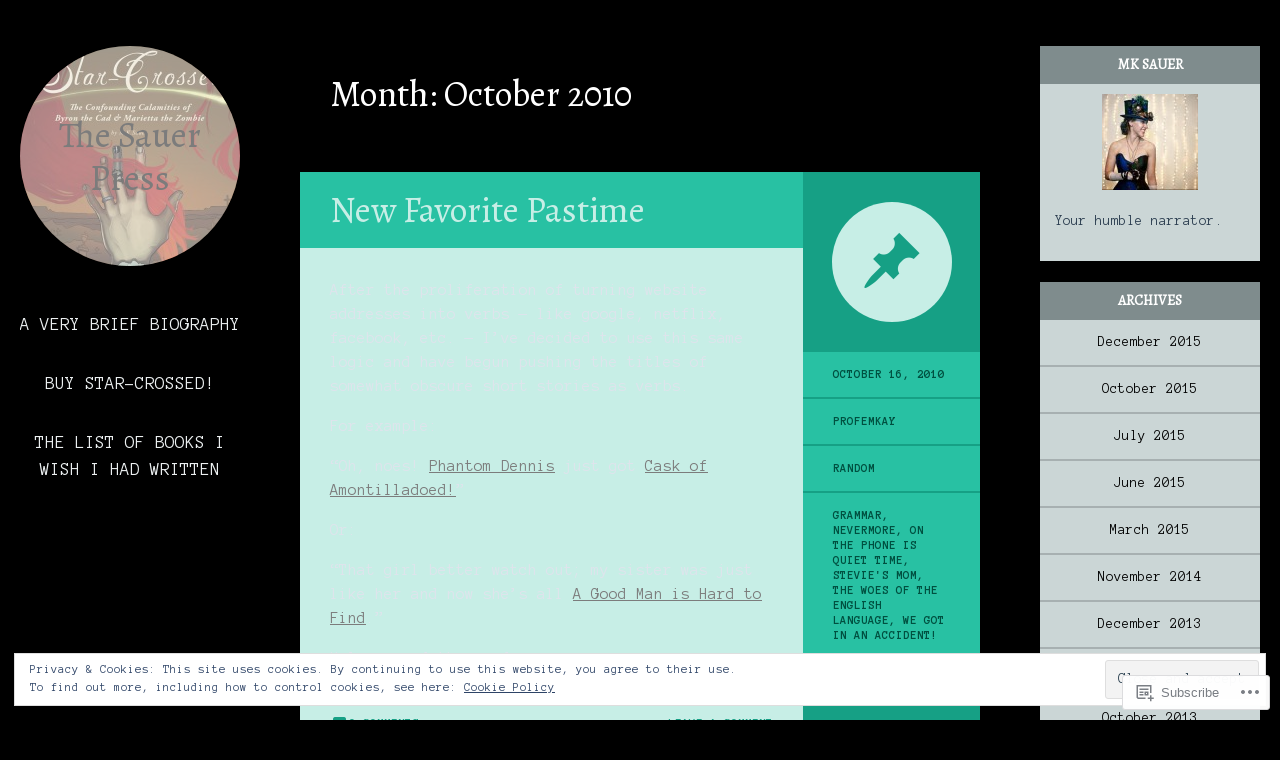

--- FILE ---
content_type: text/html; charset=UTF-8
request_url: https://mksauer.com/2010/10/
body_size: 30562
content:
<!DOCTYPE html>
<html lang="en">
<head>
<meta charset="UTF-8" />
<meta name="viewport" content="width=device-width" />
<title>October | 2010 | The Sauer Press</title>
<link rel="profile" href="http://gmpg.org/xfn/11" />
<link rel="pingback" href="https://mksauer.com/xmlrpc.php" />

<!--[if lt IE 9]>
<script src="https://s0.wp.com/wp-content/themes/pub/flounder/js/html5.js?m=1386440639i" type="text/javascript"></script>
<script src="https://s0.wp.com/wp-content/themes/pub/flounder/js/fixicons.js?m=1387828350i" type="text/javascript"></script>
<![endif]-->

<script type="text/javascript">
  WebFontConfig = {"google":{"families":["Alegreya:r:latin,latin-ext","Anonymous+Pro:r,i,b,bi:latin,latin-ext"]},"api_url":"https:\/\/fonts-api.wp.com\/css"};
  (function() {
    var wf = document.createElement('script');
    wf.src = '/wp-content/plugins/custom-fonts/js/webfont.js';
    wf.type = 'text/javascript';
    wf.async = 'true';
    var s = document.getElementsByTagName('script')[0];
    s.parentNode.insertBefore(wf, s);
	})();
</script><style id="jetpack-custom-fonts-css">.wf-active body, .wf-active button, .wf-active input, .wf-active select, .wf-active textarea{font-family:"Anonymous Pro",monospace}@media screen and (max-width: 500px){.wf-active .hentry #respond ::-webkit-input-placeholder{font-family:"Anonymous Pro",monospace}}@media screen and (max-width: 500px){.wf-active .hentry #respond :-moz-placeholder{font-family:"Anonymous Pro",monospace}}@media screen and (max-width: 500px){.wf-active .hentry #respond ::-moz-placeholder{font-family:"Anonymous Pro",monospace}}@media screen and (max-width: 500px){.wf-active .hentry #respond :-ms-input-placeholder{font-family:"Anonymous Pro",monospace}}@media screen and (max-width: 500px){.wf-active .format-image #respond ::-webkit-input-placeholder{font-family:"Anonymous Pro",monospace}}@media screen and (max-width: 500px){.wf-active .format-image #respond :-moz-placeholder{font-family:"Anonymous Pro",monospace}}@media screen and (max-width: 500px){.wf-active .format-image #respond ::-moz-placeholder{font-family:"Anonymous Pro",monospace}}@media screen and (max-width: 500px){.wf-active .format-image #respond :-ms-input-placeholder{font-family:"Anonymous Pro",monospace}}@media screen and (max-width: 500px){.wf-active .format-gallery #respond ::-webkit-input-placeholder{font-family:"Anonymous Pro",monospace}}@media screen and (max-width: 500px){.wf-active .format-gallery #respond :-moz-placeholder{font-family:"Anonymous Pro",monospace}}@media screen and (max-width: 500px){.wf-active .format-gallery #respond ::-moz-placeholder{font-family:"Anonymous Pro",monospace}}@media screen and (max-width: 500px){.wf-active .format-gallery #respond :-ms-input-placeholder{font-family:"Anonymous Pro",monospace}}@media screen and (max-width: 500px){.wf-active .format-link #respond ::-webkit-input-placeholder{font-family:"Anonymous Pro",monospace}}@media screen and (max-width: 500px){.wf-active .format-link #respond :-moz-placeholder{font-family:"Anonymous Pro",monospace}}@media screen and (max-width: 500px){.wf-active .format-link #respond ::-moz-placeholder{font-family:"Anonymous Pro",monospace}}@media screen and (max-width: 500px){.wf-active .format-link #respond :-ms-input-placeholder{font-family:"Anonymous Pro",monospace}}@media screen and (max-width: 500px){.wf-active .format-status #respond ::-webkit-input-placeholder{font-family:"Anonymous Pro",monospace}}@media screen and (max-width: 500px){.wf-active .format-status #respond :-moz-placeholder{font-family:"Anonymous Pro",monospace}}@media screen and (max-width: 500px){.wf-active .format-status #respond ::-moz-placeholder{font-family:"Anonymous Pro",monospace}}@media screen and (max-width: 500px){.wf-active .format-status #respond :-ms-input-placeholder{font-family:"Anonymous Pro",monospace}}@media screen and (max-width: 500px){.wf-active .format-video #respond ::-webkit-input-placeholder{font-family:"Anonymous Pro",monospace}}@media screen and (max-width: 500px){.wf-active .format-video #respond :-moz-placeholder{font-family:"Anonymous Pro",monospace}}@media screen and (max-width: 500px){.wf-active .format-video #respond ::-moz-placeholder{font-family:"Anonymous Pro",monospace}}@media screen and (max-width: 500px){.wf-active .format-video #respond :-ms-input-placeholder{font-family:"Anonymous Pro",monospace}}@media screen and (max-width: 500px){.wf-active .format-audio #respond ::-webkit-input-placeholder{font-family:"Anonymous Pro",monospace}}@media screen and (max-width: 500px){.wf-active .format-audio #respond :-moz-placeholder{font-family:"Anonymous Pro",monospace}}@media screen and (max-width: 500px){.wf-active .format-audio #respond ::-moz-placeholder{font-family:"Anonymous Pro",monospace}}@media screen and (max-width: 500px){.wf-active .format-audio #respond :-ms-input-placeholder{font-family:"Anonymous Pro",monospace}}@media screen and (max-width: 500px){.wf-active .format-chat #respond ::-webkit-input-placeholder{font-family:"Anonymous Pro",monospace}}@media screen and (max-width: 500px){.wf-active .format-chat #respond :-moz-placeholder{font-family:"Anonymous Pro",monospace}}@media screen and (max-width: 500px){.wf-active .format-chat #respond ::-moz-placeholder{font-family:"Anonymous Pro",monospace}}@media screen and (max-width: 500px){.wf-active .format-chat #respond :-ms-input-placeholder{font-family:"Anonymous Pro",monospace}}@media screen and (max-width: 500px){.wf-active .format-quote #respond ::-webkit-input-placeholder{font-family:"Anonymous Pro",monospace}}@media screen and (max-width: 500px){.wf-active .format-quote #respond :-moz-placeholder{font-family:"Anonymous Pro",monospace}}@media screen and (max-width: 500px){.wf-active .format-quote #respond ::-moz-placeholder{font-family:"Anonymous Pro",monospace}}@media screen and (max-width: 500px){.wf-active .format-quote #respond :-ms-input-placeholder{font-family:"Anonymous Pro",monospace}}@media screen and (max-width: 500px){.wf-active .format-aside #respond ::-webkit-input-placeholder{font-family:"Anonymous Pro",monospace}}@media screen and (max-width: 500px){.wf-active .format-aside #respond :-moz-placeholder{font-family:"Anonymous Pro",monospace}}@media screen and (max-width: 500px){.wf-active .format-aside #respond ::-moz-placeholder{font-family:"Anonymous Pro",monospace}}@media screen and (max-width: 500px){.wf-active .format-aside #respond :-ms-input-placeholder{font-family:"Anonymous Pro",monospace}}@media screen and (max-width: 500px){.wf-active .hentry.error404 #respond ::-webkit-input-placeholder, .wf-active .hentry.no-results #respond ::-webkit-input-placeholder, .wf-active .hentry.type-page #respond ::-webkit-input-placeholder{font-family:"Anonymous Pro",monospace}}@media screen and (max-width: 500px){.wf-active .hentry.error404 #respond :-moz-placeholder, .wf-active .hentry.no-results #respond :-moz-placeholder, .wf-active .hentry.type-page #respond :-moz-placeholder{font-family:"Anonymous Pro",monospace}}@media screen and (max-width: 500px){.wf-active .hentry.error404 #respond ::-moz-placeholder, .wf-active .hentry.no-results #respond ::-moz-placeholder, .wf-active .hentry.type-page #respond ::-moz-placeholder{font-family:"Anonymous Pro",monospace}}@media screen and (max-width: 500px){.wf-active .hentry.error404 #respond :-ms-input-placeholder, .wf-active .hentry.no-results #respond :-ms-input-placeholder, .wf-active .hentry.type-page #respond :-ms-input-placeholder{font-family:"Anonymous Pro",monospace}}.wf-active th{font-weight:400;font-style:normal}.wf-active h1{font-family:"Alegreya",serif;font-weight:400;font-style:normal}.wf-active h2{font-family:"Alegreya",serif;font-weight:400;font-style:normal}.wf-active h3{font-family:"Alegreya",serif;font-weight:400;font-style:normal}.wf-active h4{font-family:"Alegreya",serif;font-weight:400;font-style:normal}.wf-active h5{font-family:"Alegreya",serif;font-weight:400;font-style:normal}.wf-active h6{font-family:"Alegreya",serif;font-weight:400;font-style:normal}.wf-active table th{font-family:"Alegreya",serif;font-weight:400;font-style:normal}@media screen and (max-width: 500px){.wf-active .widget .widget-title{font-family:"Alegreya",serif;font-weight:400;font-style:normal}}@media screen and (max-width: 500px){.wf-active .page-header .page-title{font-family:"Alegreya",serif;font-style:normal;font-weight:400}}@media screen and (max-width: 500px){.wf-active #reply-title{font-weight:400;font-style:normal}}</style>
<meta name='robots' content='max-image-preview:large' />

<!-- Async WordPress.com Remote Login -->
<script id="wpcom_remote_login_js">
var wpcom_remote_login_extra_auth = '';
function wpcom_remote_login_remove_dom_node_id( element_id ) {
	var dom_node = document.getElementById( element_id );
	if ( dom_node ) { dom_node.parentNode.removeChild( dom_node ); }
}
function wpcom_remote_login_remove_dom_node_classes( class_name ) {
	var dom_nodes = document.querySelectorAll( '.' + class_name );
	for ( var i = 0; i < dom_nodes.length; i++ ) {
		dom_nodes[ i ].parentNode.removeChild( dom_nodes[ i ] );
	}
}
function wpcom_remote_login_final_cleanup() {
	wpcom_remote_login_remove_dom_node_classes( "wpcom_remote_login_msg" );
	wpcom_remote_login_remove_dom_node_id( "wpcom_remote_login_key" );
	wpcom_remote_login_remove_dom_node_id( "wpcom_remote_login_validate" );
	wpcom_remote_login_remove_dom_node_id( "wpcom_remote_login_js" );
	wpcom_remote_login_remove_dom_node_id( "wpcom_request_access_iframe" );
	wpcom_remote_login_remove_dom_node_id( "wpcom_request_access_styles" );
}

// Watch for messages back from the remote login
window.addEventListener( "message", function( e ) {
	if ( e.origin === "https://r-login.wordpress.com" ) {
		var data = {};
		try {
			data = JSON.parse( e.data );
		} catch( e ) {
			wpcom_remote_login_final_cleanup();
			return;
		}

		if ( data.msg === 'LOGIN' ) {
			// Clean up the login check iframe
			wpcom_remote_login_remove_dom_node_id( "wpcom_remote_login_key" );

			var id_regex = new RegExp( /^[0-9]+$/ );
			var token_regex = new RegExp( /^.*|.*|.*$/ );
			if (
				token_regex.test( data.token )
				&& id_regex.test( data.wpcomid )
			) {
				// We have everything we need to ask for a login
				var script = document.createElement( "script" );
				script.setAttribute( "id", "wpcom_remote_login_validate" );
				script.src = '/remote-login.php?wpcom_remote_login=validate'
					+ '&wpcomid=' + data.wpcomid
					+ '&token=' + encodeURIComponent( data.token )
					+ '&host=' + window.location.protocol
					+ '//' + window.location.hostname
					+ '&postid=440'
					+ '&is_singular=';
				document.body.appendChild( script );
			}

			return;
		}

		// Safari ITP, not logged in, so redirect
		if ( data.msg === 'LOGIN-REDIRECT' ) {
			window.location = 'https://wordpress.com/log-in?redirect_to=' + window.location.href;
			return;
		}

		// Safari ITP, storage access failed, remove the request
		if ( data.msg === 'LOGIN-REMOVE' ) {
			var css_zap = 'html { -webkit-transition: margin-top 1s; transition: margin-top 1s; } /* 9001 */ html { margin-top: 0 !important; } * html body { margin-top: 0 !important; } @media screen and ( max-width: 782px ) { html { margin-top: 0 !important; } * html body { margin-top: 0 !important; } }';
			var style_zap = document.createElement( 'style' );
			style_zap.type = 'text/css';
			style_zap.appendChild( document.createTextNode( css_zap ) );
			document.body.appendChild( style_zap );

			var e = document.getElementById( 'wpcom_request_access_iframe' );
			e.parentNode.removeChild( e );

			document.cookie = 'wordpress_com_login_access=denied; path=/; max-age=31536000';

			return;
		}

		// Safari ITP
		if ( data.msg === 'REQUEST_ACCESS' ) {
			console.log( 'request access: safari' );

			// Check ITP iframe enable/disable knob
			if ( wpcom_remote_login_extra_auth !== 'safari_itp_iframe' ) {
				return;
			}

			// If we are in a "private window" there is no ITP.
			var private_window = false;
			try {
				var opendb = window.openDatabase( null, null, null, null );
			} catch( e ) {
				private_window = true;
			}

			if ( private_window ) {
				console.log( 'private window' );
				return;
			}

			var iframe = document.createElement( 'iframe' );
			iframe.id = 'wpcom_request_access_iframe';
			iframe.setAttribute( 'scrolling', 'no' );
			iframe.setAttribute( 'sandbox', 'allow-storage-access-by-user-activation allow-scripts allow-same-origin allow-top-navigation-by-user-activation' );
			iframe.src = 'https://r-login.wordpress.com/remote-login.php?wpcom_remote_login=request_access&origin=' + encodeURIComponent( data.origin ) + '&wpcomid=' + encodeURIComponent( data.wpcomid );

			var css = 'html { -webkit-transition: margin-top 1s; transition: margin-top 1s; } /* 9001 */ html { margin-top: 46px !important; } * html body { margin-top: 46px !important; } @media screen and ( max-width: 660px ) { html { margin-top: 71px !important; } * html body { margin-top: 71px !important; } #wpcom_request_access_iframe { display: block; height: 71px !important; } } #wpcom_request_access_iframe { border: 0px; height: 46px; position: fixed; top: 0; left: 0; width: 100%; min-width: 100%; z-index: 99999; background: #23282d; } ';

			var style = document.createElement( 'style' );
			style.type = 'text/css';
			style.id = 'wpcom_request_access_styles';
			style.appendChild( document.createTextNode( css ) );
			document.body.appendChild( style );

			document.body.appendChild( iframe );
		}

		if ( data.msg === 'DONE' ) {
			wpcom_remote_login_final_cleanup();
		}
	}
}, false );

// Inject the remote login iframe after the page has had a chance to load
// more critical resources
window.addEventListener( "DOMContentLoaded", function( e ) {
	var iframe = document.createElement( "iframe" );
	iframe.style.display = "none";
	iframe.setAttribute( "scrolling", "no" );
	iframe.setAttribute( "id", "wpcom_remote_login_key" );
	iframe.src = "https://r-login.wordpress.com/remote-login.php"
		+ "?wpcom_remote_login=key"
		+ "&origin=aHR0cHM6Ly9ta3NhdWVyLmNvbQ%3D%3D"
		+ "&wpcomid=13281988"
		+ "&time=" + Math.floor( Date.now() / 1000 );
	document.body.appendChild( iframe );
}, false );
</script>
<link rel='dns-prefetch' href='//s0.wp.com' />
<link rel='dns-prefetch' href='//fonts-api.wp.com' />
<link rel="alternate" type="application/rss+xml" title="The Sauer Press &raquo; Feed" href="https://mksauer.com/feed/" />
<link rel="alternate" type="application/rss+xml" title="The Sauer Press &raquo; Comments Feed" href="https://mksauer.com/comments/feed/" />
	<script type="text/javascript">
		/* <![CDATA[ */
		function addLoadEvent(func) {
			var oldonload = window.onload;
			if (typeof window.onload != 'function') {
				window.onload = func;
			} else {
				window.onload = function () {
					oldonload();
					func();
				}
			}
		}
		/* ]]> */
	</script>
	<link crossorigin='anonymous' rel='stylesheet' id='all-css-0-1' href='/wp-content/mu-plugins/widgets/eu-cookie-law/templates/style.css?m=1642463000i&cssminify=yes' type='text/css' media='all' />
<style id='wp-emoji-styles-inline-css'>

	img.wp-smiley, img.emoji {
		display: inline !important;
		border: none !important;
		box-shadow: none !important;
		height: 1em !important;
		width: 1em !important;
		margin: 0 0.07em !important;
		vertical-align: -0.1em !important;
		background: none !important;
		padding: 0 !important;
	}
/*# sourceURL=wp-emoji-styles-inline-css */
</style>
<link crossorigin='anonymous' rel='stylesheet' id='all-css-2-1' href='/wp-content/plugins/gutenberg-core/v22.2.0/build/styles/block-library/style.css?m=1764855221i&cssminify=yes' type='text/css' media='all' />
<style id='wp-block-library-inline-css'>
.has-text-align-justify {
	text-align:justify;
}
.has-text-align-justify{text-align:justify;}

/*# sourceURL=wp-block-library-inline-css */
</style><style id='global-styles-inline-css'>
:root{--wp--preset--aspect-ratio--square: 1;--wp--preset--aspect-ratio--4-3: 4/3;--wp--preset--aspect-ratio--3-4: 3/4;--wp--preset--aspect-ratio--3-2: 3/2;--wp--preset--aspect-ratio--2-3: 2/3;--wp--preset--aspect-ratio--16-9: 16/9;--wp--preset--aspect-ratio--9-16: 9/16;--wp--preset--color--black: #000000;--wp--preset--color--cyan-bluish-gray: #abb8c3;--wp--preset--color--white: #ffffff;--wp--preset--color--pale-pink: #f78da7;--wp--preset--color--vivid-red: #cf2e2e;--wp--preset--color--luminous-vivid-orange: #ff6900;--wp--preset--color--luminous-vivid-amber: #fcb900;--wp--preset--color--light-green-cyan: #7bdcb5;--wp--preset--color--vivid-green-cyan: #00d084;--wp--preset--color--pale-cyan-blue: #8ed1fc;--wp--preset--color--vivid-cyan-blue: #0693e3;--wp--preset--color--vivid-purple: #9b51e0;--wp--preset--gradient--vivid-cyan-blue-to-vivid-purple: linear-gradient(135deg,rgb(6,147,227) 0%,rgb(155,81,224) 100%);--wp--preset--gradient--light-green-cyan-to-vivid-green-cyan: linear-gradient(135deg,rgb(122,220,180) 0%,rgb(0,208,130) 100%);--wp--preset--gradient--luminous-vivid-amber-to-luminous-vivid-orange: linear-gradient(135deg,rgb(252,185,0) 0%,rgb(255,105,0) 100%);--wp--preset--gradient--luminous-vivid-orange-to-vivid-red: linear-gradient(135deg,rgb(255,105,0) 0%,rgb(207,46,46) 100%);--wp--preset--gradient--very-light-gray-to-cyan-bluish-gray: linear-gradient(135deg,rgb(238,238,238) 0%,rgb(169,184,195) 100%);--wp--preset--gradient--cool-to-warm-spectrum: linear-gradient(135deg,rgb(74,234,220) 0%,rgb(151,120,209) 20%,rgb(207,42,186) 40%,rgb(238,44,130) 60%,rgb(251,105,98) 80%,rgb(254,248,76) 100%);--wp--preset--gradient--blush-light-purple: linear-gradient(135deg,rgb(255,206,236) 0%,rgb(152,150,240) 100%);--wp--preset--gradient--blush-bordeaux: linear-gradient(135deg,rgb(254,205,165) 0%,rgb(254,45,45) 50%,rgb(107,0,62) 100%);--wp--preset--gradient--luminous-dusk: linear-gradient(135deg,rgb(255,203,112) 0%,rgb(199,81,192) 50%,rgb(65,88,208) 100%);--wp--preset--gradient--pale-ocean: linear-gradient(135deg,rgb(255,245,203) 0%,rgb(182,227,212) 50%,rgb(51,167,181) 100%);--wp--preset--gradient--electric-grass: linear-gradient(135deg,rgb(202,248,128) 0%,rgb(113,206,126) 100%);--wp--preset--gradient--midnight: linear-gradient(135deg,rgb(2,3,129) 0%,rgb(40,116,252) 100%);--wp--preset--font-size--small: 13px;--wp--preset--font-size--medium: 20px;--wp--preset--font-size--large: 36px;--wp--preset--font-size--x-large: 42px;--wp--preset--font-family--albert-sans: 'Albert Sans', sans-serif;--wp--preset--font-family--alegreya: Alegreya, serif;--wp--preset--font-family--arvo: Arvo, serif;--wp--preset--font-family--bodoni-moda: 'Bodoni Moda', serif;--wp--preset--font-family--bricolage-grotesque: 'Bricolage Grotesque', sans-serif;--wp--preset--font-family--cabin: Cabin, sans-serif;--wp--preset--font-family--chivo: Chivo, sans-serif;--wp--preset--font-family--commissioner: Commissioner, sans-serif;--wp--preset--font-family--cormorant: Cormorant, serif;--wp--preset--font-family--courier-prime: 'Courier Prime', monospace;--wp--preset--font-family--crimson-pro: 'Crimson Pro', serif;--wp--preset--font-family--dm-mono: 'DM Mono', monospace;--wp--preset--font-family--dm-sans: 'DM Sans', sans-serif;--wp--preset--font-family--dm-serif-display: 'DM Serif Display', serif;--wp--preset--font-family--domine: Domine, serif;--wp--preset--font-family--eb-garamond: 'EB Garamond', serif;--wp--preset--font-family--epilogue: Epilogue, sans-serif;--wp--preset--font-family--fahkwang: Fahkwang, sans-serif;--wp--preset--font-family--figtree: Figtree, sans-serif;--wp--preset--font-family--fira-sans: 'Fira Sans', sans-serif;--wp--preset--font-family--fjalla-one: 'Fjalla One', sans-serif;--wp--preset--font-family--fraunces: Fraunces, serif;--wp--preset--font-family--gabarito: Gabarito, system-ui;--wp--preset--font-family--ibm-plex-mono: 'IBM Plex Mono', monospace;--wp--preset--font-family--ibm-plex-sans: 'IBM Plex Sans', sans-serif;--wp--preset--font-family--ibarra-real-nova: 'Ibarra Real Nova', serif;--wp--preset--font-family--instrument-serif: 'Instrument Serif', serif;--wp--preset--font-family--inter: Inter, sans-serif;--wp--preset--font-family--josefin-sans: 'Josefin Sans', sans-serif;--wp--preset--font-family--jost: Jost, sans-serif;--wp--preset--font-family--libre-baskerville: 'Libre Baskerville', serif;--wp--preset--font-family--libre-franklin: 'Libre Franklin', sans-serif;--wp--preset--font-family--literata: Literata, serif;--wp--preset--font-family--lora: Lora, serif;--wp--preset--font-family--merriweather: Merriweather, serif;--wp--preset--font-family--montserrat: Montserrat, sans-serif;--wp--preset--font-family--newsreader: Newsreader, serif;--wp--preset--font-family--noto-sans-mono: 'Noto Sans Mono', sans-serif;--wp--preset--font-family--nunito: Nunito, sans-serif;--wp--preset--font-family--open-sans: 'Open Sans', sans-serif;--wp--preset--font-family--overpass: Overpass, sans-serif;--wp--preset--font-family--pt-serif: 'PT Serif', serif;--wp--preset--font-family--petrona: Petrona, serif;--wp--preset--font-family--piazzolla: Piazzolla, serif;--wp--preset--font-family--playfair-display: 'Playfair Display', serif;--wp--preset--font-family--plus-jakarta-sans: 'Plus Jakarta Sans', sans-serif;--wp--preset--font-family--poppins: Poppins, sans-serif;--wp--preset--font-family--raleway: Raleway, sans-serif;--wp--preset--font-family--roboto: Roboto, sans-serif;--wp--preset--font-family--roboto-slab: 'Roboto Slab', serif;--wp--preset--font-family--rubik: Rubik, sans-serif;--wp--preset--font-family--rufina: Rufina, serif;--wp--preset--font-family--sora: Sora, sans-serif;--wp--preset--font-family--source-sans-3: 'Source Sans 3', sans-serif;--wp--preset--font-family--source-serif-4: 'Source Serif 4', serif;--wp--preset--font-family--space-mono: 'Space Mono', monospace;--wp--preset--font-family--syne: Syne, sans-serif;--wp--preset--font-family--texturina: Texturina, serif;--wp--preset--font-family--urbanist: Urbanist, sans-serif;--wp--preset--font-family--work-sans: 'Work Sans', sans-serif;--wp--preset--spacing--20: 0.44rem;--wp--preset--spacing--30: 0.67rem;--wp--preset--spacing--40: 1rem;--wp--preset--spacing--50: 1.5rem;--wp--preset--spacing--60: 2.25rem;--wp--preset--spacing--70: 3.38rem;--wp--preset--spacing--80: 5.06rem;--wp--preset--shadow--natural: 6px 6px 9px rgba(0, 0, 0, 0.2);--wp--preset--shadow--deep: 12px 12px 50px rgba(0, 0, 0, 0.4);--wp--preset--shadow--sharp: 6px 6px 0px rgba(0, 0, 0, 0.2);--wp--preset--shadow--outlined: 6px 6px 0px -3px rgb(255, 255, 255), 6px 6px rgb(0, 0, 0);--wp--preset--shadow--crisp: 6px 6px 0px rgb(0, 0, 0);}:where(.is-layout-flex){gap: 0.5em;}:where(.is-layout-grid){gap: 0.5em;}body .is-layout-flex{display: flex;}.is-layout-flex{flex-wrap: wrap;align-items: center;}.is-layout-flex > :is(*, div){margin: 0;}body .is-layout-grid{display: grid;}.is-layout-grid > :is(*, div){margin: 0;}:where(.wp-block-columns.is-layout-flex){gap: 2em;}:where(.wp-block-columns.is-layout-grid){gap: 2em;}:where(.wp-block-post-template.is-layout-flex){gap: 1.25em;}:where(.wp-block-post-template.is-layout-grid){gap: 1.25em;}.has-black-color{color: var(--wp--preset--color--black) !important;}.has-cyan-bluish-gray-color{color: var(--wp--preset--color--cyan-bluish-gray) !important;}.has-white-color{color: var(--wp--preset--color--white) !important;}.has-pale-pink-color{color: var(--wp--preset--color--pale-pink) !important;}.has-vivid-red-color{color: var(--wp--preset--color--vivid-red) !important;}.has-luminous-vivid-orange-color{color: var(--wp--preset--color--luminous-vivid-orange) !important;}.has-luminous-vivid-amber-color{color: var(--wp--preset--color--luminous-vivid-amber) !important;}.has-light-green-cyan-color{color: var(--wp--preset--color--light-green-cyan) !important;}.has-vivid-green-cyan-color{color: var(--wp--preset--color--vivid-green-cyan) !important;}.has-pale-cyan-blue-color{color: var(--wp--preset--color--pale-cyan-blue) !important;}.has-vivid-cyan-blue-color{color: var(--wp--preset--color--vivid-cyan-blue) !important;}.has-vivid-purple-color{color: var(--wp--preset--color--vivid-purple) !important;}.has-black-background-color{background-color: var(--wp--preset--color--black) !important;}.has-cyan-bluish-gray-background-color{background-color: var(--wp--preset--color--cyan-bluish-gray) !important;}.has-white-background-color{background-color: var(--wp--preset--color--white) !important;}.has-pale-pink-background-color{background-color: var(--wp--preset--color--pale-pink) !important;}.has-vivid-red-background-color{background-color: var(--wp--preset--color--vivid-red) !important;}.has-luminous-vivid-orange-background-color{background-color: var(--wp--preset--color--luminous-vivid-orange) !important;}.has-luminous-vivid-amber-background-color{background-color: var(--wp--preset--color--luminous-vivid-amber) !important;}.has-light-green-cyan-background-color{background-color: var(--wp--preset--color--light-green-cyan) !important;}.has-vivid-green-cyan-background-color{background-color: var(--wp--preset--color--vivid-green-cyan) !important;}.has-pale-cyan-blue-background-color{background-color: var(--wp--preset--color--pale-cyan-blue) !important;}.has-vivid-cyan-blue-background-color{background-color: var(--wp--preset--color--vivid-cyan-blue) !important;}.has-vivid-purple-background-color{background-color: var(--wp--preset--color--vivid-purple) !important;}.has-black-border-color{border-color: var(--wp--preset--color--black) !important;}.has-cyan-bluish-gray-border-color{border-color: var(--wp--preset--color--cyan-bluish-gray) !important;}.has-white-border-color{border-color: var(--wp--preset--color--white) !important;}.has-pale-pink-border-color{border-color: var(--wp--preset--color--pale-pink) !important;}.has-vivid-red-border-color{border-color: var(--wp--preset--color--vivid-red) !important;}.has-luminous-vivid-orange-border-color{border-color: var(--wp--preset--color--luminous-vivid-orange) !important;}.has-luminous-vivid-amber-border-color{border-color: var(--wp--preset--color--luminous-vivid-amber) !important;}.has-light-green-cyan-border-color{border-color: var(--wp--preset--color--light-green-cyan) !important;}.has-vivid-green-cyan-border-color{border-color: var(--wp--preset--color--vivid-green-cyan) !important;}.has-pale-cyan-blue-border-color{border-color: var(--wp--preset--color--pale-cyan-blue) !important;}.has-vivid-cyan-blue-border-color{border-color: var(--wp--preset--color--vivid-cyan-blue) !important;}.has-vivid-purple-border-color{border-color: var(--wp--preset--color--vivid-purple) !important;}.has-vivid-cyan-blue-to-vivid-purple-gradient-background{background: var(--wp--preset--gradient--vivid-cyan-blue-to-vivid-purple) !important;}.has-light-green-cyan-to-vivid-green-cyan-gradient-background{background: var(--wp--preset--gradient--light-green-cyan-to-vivid-green-cyan) !important;}.has-luminous-vivid-amber-to-luminous-vivid-orange-gradient-background{background: var(--wp--preset--gradient--luminous-vivid-amber-to-luminous-vivid-orange) !important;}.has-luminous-vivid-orange-to-vivid-red-gradient-background{background: var(--wp--preset--gradient--luminous-vivid-orange-to-vivid-red) !important;}.has-very-light-gray-to-cyan-bluish-gray-gradient-background{background: var(--wp--preset--gradient--very-light-gray-to-cyan-bluish-gray) !important;}.has-cool-to-warm-spectrum-gradient-background{background: var(--wp--preset--gradient--cool-to-warm-spectrum) !important;}.has-blush-light-purple-gradient-background{background: var(--wp--preset--gradient--blush-light-purple) !important;}.has-blush-bordeaux-gradient-background{background: var(--wp--preset--gradient--blush-bordeaux) !important;}.has-luminous-dusk-gradient-background{background: var(--wp--preset--gradient--luminous-dusk) !important;}.has-pale-ocean-gradient-background{background: var(--wp--preset--gradient--pale-ocean) !important;}.has-electric-grass-gradient-background{background: var(--wp--preset--gradient--electric-grass) !important;}.has-midnight-gradient-background{background: var(--wp--preset--gradient--midnight) !important;}.has-small-font-size{font-size: var(--wp--preset--font-size--small) !important;}.has-medium-font-size{font-size: var(--wp--preset--font-size--medium) !important;}.has-large-font-size{font-size: var(--wp--preset--font-size--large) !important;}.has-x-large-font-size{font-size: var(--wp--preset--font-size--x-large) !important;}.has-albert-sans-font-family{font-family: var(--wp--preset--font-family--albert-sans) !important;}.has-alegreya-font-family{font-family: var(--wp--preset--font-family--alegreya) !important;}.has-arvo-font-family{font-family: var(--wp--preset--font-family--arvo) !important;}.has-bodoni-moda-font-family{font-family: var(--wp--preset--font-family--bodoni-moda) !important;}.has-bricolage-grotesque-font-family{font-family: var(--wp--preset--font-family--bricolage-grotesque) !important;}.has-cabin-font-family{font-family: var(--wp--preset--font-family--cabin) !important;}.has-chivo-font-family{font-family: var(--wp--preset--font-family--chivo) !important;}.has-commissioner-font-family{font-family: var(--wp--preset--font-family--commissioner) !important;}.has-cormorant-font-family{font-family: var(--wp--preset--font-family--cormorant) !important;}.has-courier-prime-font-family{font-family: var(--wp--preset--font-family--courier-prime) !important;}.has-crimson-pro-font-family{font-family: var(--wp--preset--font-family--crimson-pro) !important;}.has-dm-mono-font-family{font-family: var(--wp--preset--font-family--dm-mono) !important;}.has-dm-sans-font-family{font-family: var(--wp--preset--font-family--dm-sans) !important;}.has-dm-serif-display-font-family{font-family: var(--wp--preset--font-family--dm-serif-display) !important;}.has-domine-font-family{font-family: var(--wp--preset--font-family--domine) !important;}.has-eb-garamond-font-family{font-family: var(--wp--preset--font-family--eb-garamond) !important;}.has-epilogue-font-family{font-family: var(--wp--preset--font-family--epilogue) !important;}.has-fahkwang-font-family{font-family: var(--wp--preset--font-family--fahkwang) !important;}.has-figtree-font-family{font-family: var(--wp--preset--font-family--figtree) !important;}.has-fira-sans-font-family{font-family: var(--wp--preset--font-family--fira-sans) !important;}.has-fjalla-one-font-family{font-family: var(--wp--preset--font-family--fjalla-one) !important;}.has-fraunces-font-family{font-family: var(--wp--preset--font-family--fraunces) !important;}.has-gabarito-font-family{font-family: var(--wp--preset--font-family--gabarito) !important;}.has-ibm-plex-mono-font-family{font-family: var(--wp--preset--font-family--ibm-plex-mono) !important;}.has-ibm-plex-sans-font-family{font-family: var(--wp--preset--font-family--ibm-plex-sans) !important;}.has-ibarra-real-nova-font-family{font-family: var(--wp--preset--font-family--ibarra-real-nova) !important;}.has-instrument-serif-font-family{font-family: var(--wp--preset--font-family--instrument-serif) !important;}.has-inter-font-family{font-family: var(--wp--preset--font-family--inter) !important;}.has-josefin-sans-font-family{font-family: var(--wp--preset--font-family--josefin-sans) !important;}.has-jost-font-family{font-family: var(--wp--preset--font-family--jost) !important;}.has-libre-baskerville-font-family{font-family: var(--wp--preset--font-family--libre-baskerville) !important;}.has-libre-franklin-font-family{font-family: var(--wp--preset--font-family--libre-franklin) !important;}.has-literata-font-family{font-family: var(--wp--preset--font-family--literata) !important;}.has-lora-font-family{font-family: var(--wp--preset--font-family--lora) !important;}.has-merriweather-font-family{font-family: var(--wp--preset--font-family--merriweather) !important;}.has-montserrat-font-family{font-family: var(--wp--preset--font-family--montserrat) !important;}.has-newsreader-font-family{font-family: var(--wp--preset--font-family--newsreader) !important;}.has-noto-sans-mono-font-family{font-family: var(--wp--preset--font-family--noto-sans-mono) !important;}.has-nunito-font-family{font-family: var(--wp--preset--font-family--nunito) !important;}.has-open-sans-font-family{font-family: var(--wp--preset--font-family--open-sans) !important;}.has-overpass-font-family{font-family: var(--wp--preset--font-family--overpass) !important;}.has-pt-serif-font-family{font-family: var(--wp--preset--font-family--pt-serif) !important;}.has-petrona-font-family{font-family: var(--wp--preset--font-family--petrona) !important;}.has-piazzolla-font-family{font-family: var(--wp--preset--font-family--piazzolla) !important;}.has-playfair-display-font-family{font-family: var(--wp--preset--font-family--playfair-display) !important;}.has-plus-jakarta-sans-font-family{font-family: var(--wp--preset--font-family--plus-jakarta-sans) !important;}.has-poppins-font-family{font-family: var(--wp--preset--font-family--poppins) !important;}.has-raleway-font-family{font-family: var(--wp--preset--font-family--raleway) !important;}.has-roboto-font-family{font-family: var(--wp--preset--font-family--roboto) !important;}.has-roboto-slab-font-family{font-family: var(--wp--preset--font-family--roboto-slab) !important;}.has-rubik-font-family{font-family: var(--wp--preset--font-family--rubik) !important;}.has-rufina-font-family{font-family: var(--wp--preset--font-family--rufina) !important;}.has-sora-font-family{font-family: var(--wp--preset--font-family--sora) !important;}.has-source-sans-3-font-family{font-family: var(--wp--preset--font-family--source-sans-3) !important;}.has-source-serif-4-font-family{font-family: var(--wp--preset--font-family--source-serif-4) !important;}.has-space-mono-font-family{font-family: var(--wp--preset--font-family--space-mono) !important;}.has-syne-font-family{font-family: var(--wp--preset--font-family--syne) !important;}.has-texturina-font-family{font-family: var(--wp--preset--font-family--texturina) !important;}.has-urbanist-font-family{font-family: var(--wp--preset--font-family--urbanist) !important;}.has-work-sans-font-family{font-family: var(--wp--preset--font-family--work-sans) !important;}
/*# sourceURL=global-styles-inline-css */
</style>

<style id='classic-theme-styles-inline-css'>
/*! This file is auto-generated */
.wp-block-button__link{color:#fff;background-color:#32373c;border-radius:9999px;box-shadow:none;text-decoration:none;padding:calc(.667em + 2px) calc(1.333em + 2px);font-size:1.125em}.wp-block-file__button{background:#32373c;color:#fff;text-decoration:none}
/*# sourceURL=/wp-includes/css/classic-themes.min.css */
</style>
<link crossorigin='anonymous' rel='stylesheet' id='all-css-4-1' href='/_static/??-eJyNj9sKwjAQRH/IzZK2eHkQvyWXrY0macgmFv/eiFAFQXyZh+GcgcElgZljoVgw+Xp2kdHM2s/mytgJuRcS2IXkCTLdxIDWcVkJ4HL3JAzzBj+GQoX3VqbWh6TKkwhknSJPoWG/tCU1B7ROmZihZXA1QJmayF/eq8ZUNY5+rtFSRsVMhXFsCKNVPLlG/6eun07hKHeD3B76vu8uD62Gbk4=&cssminify=yes' type='text/css' media='all' />
<link rel='stylesheet' id='flounder-fonts-css' href='https://fonts-api.wp.com/css?family=Source+Sans+Pro:200,400,600,200italic,400italic,600italic&#038;subset=latin,latin-ext' media='all' />
<link crossorigin='anonymous' rel='stylesheet' id='all-css-6-1' href='/wp-content/themes/pub/flounder/inc/style-wpcom.css?m=1386947326i&cssminify=yes' type='text/css' media='all' />
<style id='jetpack_facebook_likebox-inline-css'>
.widget_facebook_likebox {
	overflow: hidden;
}

/*# sourceURL=/wp-content/mu-plugins/jetpack-plugin/sun/modules/widgets/facebook-likebox/style.css */
</style>
<link crossorigin='anonymous' rel='stylesheet' id='all-css-8-1' href='/_static/??-eJzTLy/QTc7PK0nNK9HPLdUtyClNz8wr1i9KTcrJTwcy0/WTi5G5ekCujj52Temp+bo5+cmJJZn5eSgc3bScxMwikFb7XFtDE1NLExMLc0OTLACohS2q&cssminify=yes' type='text/css' media='all' />
<link crossorigin='anonymous' rel='stylesheet' id='print-css-9-1' href='/wp-content/mu-plugins/global-print/global-print.css?m=1465851035i&cssminify=yes' type='text/css' media='print' />
<style id='jetpack-global-styles-frontend-style-inline-css'>
:root { --font-headings: unset; --font-base: unset; --font-headings-default: -apple-system,BlinkMacSystemFont,"Segoe UI",Roboto,Oxygen-Sans,Ubuntu,Cantarell,"Helvetica Neue",sans-serif; --font-base-default: -apple-system,BlinkMacSystemFont,"Segoe UI",Roboto,Oxygen-Sans,Ubuntu,Cantarell,"Helvetica Neue",sans-serif;}
/*# sourceURL=jetpack-global-styles-frontend-style-inline-css */
</style>
<link crossorigin='anonymous' rel='stylesheet' id='all-css-12-1' href='/wp-content/themes/h4/global.css?m=1420737423i&cssminify=yes' type='text/css' media='all' />
<script type="text/javascript" id="wpcom-actionbar-placeholder-js-extra">
/* <![CDATA[ */
var actionbardata = {"siteID":"13281988","postID":"0","siteURL":"https://mksauer.com","xhrURL":"https://mksauer.com/wp-admin/admin-ajax.php","nonce":"2b4b87fe72","isLoggedIn":"","statusMessage":"","subsEmailDefault":"instantly","proxyScriptUrl":"https://s0.wp.com/wp-content/js/wpcom-proxy-request.js?m=1513050504i&amp;ver=20211021","i18n":{"followedText":"New posts from this site will now appear in your \u003Ca href=\"https://wordpress.com/reader\"\u003EReader\u003C/a\u003E","foldBar":"Collapse this bar","unfoldBar":"Expand this bar","shortLinkCopied":"Shortlink copied to clipboard."}};
//# sourceURL=wpcom-actionbar-placeholder-js-extra
/* ]]> */
</script>
<script type="text/javascript" id="jetpack-mu-wpcom-settings-js-before">
/* <![CDATA[ */
var JETPACK_MU_WPCOM_SETTINGS = {"assetsUrl":"https://s0.wp.com/wp-content/mu-plugins/jetpack-mu-wpcom-plugin/sun/jetpack_vendor/automattic/jetpack-mu-wpcom/src/build/"};
//# sourceURL=jetpack-mu-wpcom-settings-js-before
/* ]]> */
</script>
<script crossorigin='anonymous' type='text/javascript'  src='/_static/??-eJyFjcsOwiAQRX/I6dSa+lgYvwWBEAgMOAPW/n3bqIk7V2dxT87FqYDOVC1VDIIcKxTOr7kLssN186RjM1a2MTya5fmDLnn6K0HyjlW1v/L37R6zgxKb8yQ4ZTbKCOioRN4hnQo+hw1AmcCZwmvilq7709CPh/54voQFmNpFWg=='></script>
<script type="text/javascript" id="rlt-proxy-js-after">
/* <![CDATA[ */
	rltInitialize( {"token":null,"iframeOrigins":["https:\/\/widgets.wp.com"]} );
//# sourceURL=rlt-proxy-js-after
/* ]]> */
</script>
<link rel="EditURI" type="application/rsd+xml" title="RSD" href="https://mksauer.wordpress.com/xmlrpc.php?rsd" />
<meta name="generator" content="WordPress.com" />

<!-- Jetpack Open Graph Tags -->
<meta property="og:type" content="website" />
<meta property="og:title" content="October 2010 &#8211; The Sauer Press" />
<meta property="og:site_name" content="The Sauer Press" />
<meta property="og:image" content="https://secure.gravatar.com/blavatar/37ca20bd2164048e70c909d193a50808ae5d29b2aa527ef69fe6d6762a63464e?s=200&#038;ts=1768767781" />
<meta property="og:image:width" content="200" />
<meta property="og:image:height" content="200" />
<meta property="og:image:alt" content="" />
<meta property="og:locale" content="en_US" />
<meta name="twitter:creator" content="@MK_Sauer" />
<meta name="twitter:site" content="@MK_Sauer" />

<!-- End Jetpack Open Graph Tags -->
<link rel="shortcut icon" type="image/x-icon" href="https://secure.gravatar.com/blavatar/37ca20bd2164048e70c909d193a50808ae5d29b2aa527ef69fe6d6762a63464e?s=32" sizes="16x16" />
<link rel="icon" type="image/x-icon" href="https://secure.gravatar.com/blavatar/37ca20bd2164048e70c909d193a50808ae5d29b2aa527ef69fe6d6762a63464e?s=32" sizes="16x16" />
<link rel="apple-touch-icon" href="https://secure.gravatar.com/blavatar/37ca20bd2164048e70c909d193a50808ae5d29b2aa527ef69fe6d6762a63464e?s=114" />
<link rel='openid.server' href='https://mksauer.com/?openidserver=1' />
<link rel='openid.delegate' href='https://mksauer.com/' />
<link rel="search" type="application/opensearchdescription+xml" href="https://mksauer.com/osd.xml" title="The Sauer Press" />
<link rel="search" type="application/opensearchdescription+xml" href="https://s1.wp.com/opensearch.xml" title="WordPress.com" />
<meta name="theme-color" content="#000000" />
<meta name="description" content="4 posts published by profemkay during October 2010" />
	<style type="text/css">
			.site-title a,
		.site-description {
			color: #2c3e50;
		}
				.site-branding:before {
			background-image: url('https://mksauer.com/wp-content/uploads/2014/11/cropped-star-crossed-promo-cover1.jpg ');
		}
		</style>
	<style type="text/css" id="custom-background-css">
body.custom-background { background-color: #000000; }
</style>
			<script type="text/javascript">

			window.doNotSellCallback = function() {

				var linkElements = [
					'a[href="https://wordpress.com/?ref=footer_blog"]',
					'a[href="https://wordpress.com/?ref=footer_website"]',
					'a[href="https://wordpress.com/?ref=vertical_footer"]',
					'a[href^="https://wordpress.com/?ref=footer_segment_"]',
				].join(',');

				var dnsLink = document.createElement( 'a' );
				dnsLink.href = 'https://wordpress.com/advertising-program-optout/';
				dnsLink.classList.add( 'do-not-sell-link' );
				dnsLink.rel = 'nofollow';
				dnsLink.style.marginLeft = '0.5em';
				dnsLink.textContent = 'Do Not Sell or Share My Personal Information';

				var creditLinks = document.querySelectorAll( linkElements );

				if ( 0 === creditLinks.length ) {
					return false;
				}

				Array.prototype.forEach.call( creditLinks, function( el ) {
					el.insertAdjacentElement( 'afterend', dnsLink );
				});

				return true;
			};

		</script>
		<style type="text/css" id="custom-colors-css">#infinite-handle span { color: #A4B7D0;}
article.comment pre { color: #2C3E50;}
.hentry { color: #DEE4EC;}
.site-info { color: #587FAB;}
.hentry .entry-content code { color: #587FAB;}
.milestone-countdown, .milestone-message { background-color: #cbd6d6;}
.widget #wp-calendar th { color: #FFFFFF;}
.page-header { color: #FFFFFF;}
.milestone-header { color: #FFFFFF;}
hr { background-color: #cccccc;}
hr { background-color: rgba( 204, 204, 204, 0.5 );}
li.pingback p { color: #AABDD1;}
article.comment footer,article.comment footer a { color: #AABDD1;}
article.comment { color: #F0FFFC;}
.navigation-main a { color: #ECF0F1;}
.navigation-main a:hover { color: #ECF0F1;}
.site-footer a { color: #AB6E49;}
body { background-color: #000000;}
#infinite-footer .container { background-color: #000000;}
#site-navigation,#secondary { background-color: #000000;}
.widget #wp-calendar th { background-color: #000000;}
li.pingback p { background-color: #000000;}
article.comment,li.comment li.comment article.comment { background-color: #000000;}
.navigation-main li { border-color: #000000;}
.page-header { background-color: #000000;}
article.comment:after,li.comment li.comment article.comment:after { border-left-color: #000000;}
article.comment:after,li.comment li.comment article.comment:after { border-right-color: #000000;}
a { color: #7C7C7C;}
.widget a { color: #000000;}
.navigation a { color: #000000;}
.site-title a { color: #000000;}
#infinite-handle span { color: #000000;}
.hentry a,.hentry.type-page a { color: #7C7C7C;}
.hentry.format-aside a,.hentry.format-audio a { color: #7C7C7C;}
.hentry.format-link a,.hentry.format-quote a,.hentry.format-status a { color: #7C7C7C;}
.hentry.format-image a,.hentry.format-gallery a { color: #7C7C7C;}
.navigation-comment a { color: #7C7C7C;}
.milestone-header { background-color: #000000;}
.milestone-countdown, .milestone-message { border-color: #000000;}
.milestone-countdown, .milestone-message { color: #000000;}
</style>
<script type="text/javascript">
	window.google_analytics_uacct = "UA-52447-2";
</script>

<script type="text/javascript">
	var _gaq = _gaq || [];
	_gaq.push(['_setAccount', 'UA-52447-2']);
	_gaq.push(['_gat._anonymizeIp']);
	_gaq.push(['_setDomainName', 'none']);
	_gaq.push(['_setAllowLinker', true]);
	_gaq.push(['_initData']);
	_gaq.push(['_trackPageview']);

	(function() {
		var ga = document.createElement('script'); ga.type = 'text/javascript'; ga.async = true;
		ga.src = ('https:' == document.location.protocol ? 'https://ssl' : 'http://www') + '.google-analytics.com/ga.js';
		(document.getElementsByTagName('head')[0] || document.getElementsByTagName('body')[0]).appendChild(ga);
	})();
</script>
</head>

<body class="archive date custom-background wp-theme-pubflounder customizer-styles-applied custom-header jetpack-reblog-enabled">

	<div class="menu-toggle nav icon dashicons dashicons-menu" id="toggle-nav"></div>
	<div class="menu-toggle widgets icon dashicons dashicons-screenoptions" id="toggle-widgets"></div>

<div id="page" class="hfeed site">

	<header id="masthead" class="site-header" role="banner">
		<a href="https://mksauer.com/" title="The Sauer Press" rel="home">
			<div class="site-branding">
				<h1 class="site-title">The Sauer Press</h1>
			</div>
		</a>
		<nav id="site-navigation" class="navigation-main" role="navigation">
			<div class="screen-reader-text skip-link"><a href="#content" title="Skip to content">Skip to content</a></div>

			<div class="menu-menu-1-container"><ul id="menu-menu-1" class="menu"><li id="menu-item-885" class="menu-item menu-item-type-post_type menu-item-object-page menu-item-885"><a href="https://mksauer.com/about/">A Very Brief Biography</a></li>
<li id="menu-item-886" class="menu-item menu-item-type-custom menu-item-object-custom menu-item-886"><a href="http://www.amazon.com/Star-Crossed-Confounding-Calamities-Marietta-Zombie-ebook/dp/B016XD4VU2/ref=sr_1_23?ie=UTF8&#038;qid=1449359663&#038;sr=8-23&#038;keywords=star+crossed">BUY STAR-CROSSED!</a></li>
<li id="menu-item-887" class="menu-item menu-item-type-post_type menu-item-object-page menu-item-887"><a href="https://mksauer.com/great-expectations/">The List of Books I Wish I Had Written</a></li>
</ul></div>		</nav><!-- #site-navigation -->
	</header><!-- #masthead -->

	<div id="primary" class="content-area">
		<div id="content" class="site-content" role="main">

		
			<header class="page-header">
				<h1 class="page-title">
					Month: <span>October 2010</span>				</h1>
							</header><!-- .page-header -->

						
				
<article id="post-440" class="post-440 post type-post status-publish format-standard hentry category-random tag-grammar tag-nevermore tag-on-the-phone-is-quiet-time tag-stevies-mom tag-the-woes-of-the-english-language tag-we-got-in-an-accident">
	<div class="entry-area">
		
			<header class="entry-header"><h1 class="entry-title"><a href="https://mksauer.com/2010/10/16/new-favorite-pastime/" rel="bookmark">New Favorite Pastime</a></h1></header>
		
		<div class="entry-content">
						<p>After the proliferation of turning website addresses into verbs &#8212; like google, netflix, facebook, etc. &#8212; I&#8217;ve decided to use this same logic and have begun pushing the titles of somewhat obscure short stories as verbs. </p>
<p>For example:</p>
<p>&#8220;Oh, noes! <a href="http://buffy.wikia.com/wiki/Dennis_Pearson">Phantom Dennis</a> just got <a href="http://poestories.com/text.php?file=amontillado">Cask of Amontilladoed!</a>&#8221;</p>
<p>Or:</p>
<p>&#8220;That girl better watch out; my sister was just like her and now she&#8217;s all <a href="http://supersummary.com/component/content/article/23-plot-summary-of-a-good-man-is-hard-to-find-by-flannery-oconnor">A Good Man is Hard to Find</a>.&#8221; </p>
<p>Help spread the word. </p>
					</div><!-- .entry-content -->

		<div class="comment-links clearfix"><a href="https://mksauer.com/2010/10/16/new-favorite-pastime/#respond" class="read alignleft" ><i class="icon dashicons dashicons-admin-comments"></i>0 Comments</a><a href="https://mksauer.com/2010/10/16/new-favorite-pastime/#respond" class="add alignright"><i class="icon dashicons dashicons-plus-big"></i>Leave a comment</a></div>
	</div><!-- .entry-area -->

	<div class="entry-meta sidebar-bg"></div>
	<footer class="entry-meta">
				<i class="icon format-icon dashicons dashicons-format-standard"></i>
							<a href="https://mksauer.com/2010/10/16/new-favorite-pastime/" rel="bookmark"><time class="entry-date meta" datetime="2010-10-16T15:51:30-06:00">October 16, 2010</time>			<div class="author meta vcard"><a class="url fn n" href="https://mksauer.com/author/profemkay/" title="View all posts by profemkay" rel="author">profemkay</a></div>						<div class="meta cat-links">
				<a href="https://mksauer.com/category/random/" rel="category tag">Random</a>			</div>
			
			<div class="meta tags-links"><a href="https://mksauer.com/tag/grammar/" rel="tag">grammar</a>, <a href="https://mksauer.com/tag/nevermore/" rel="tag">nevermore</a>, <a href="https://mksauer.com/tag/on-the-phone-is-quiet-time/" rel="tag">on the phone is quiet time</a>, <a href="https://mksauer.com/tag/stevies-mom/" rel="tag">Stevie's mom</a>, <a href="https://mksauer.com/tag/the-woes-of-the-english-language/" rel="tag">the woes of the English language</a>, <a href="https://mksauer.com/tag/we-got-in-an-accident/" rel="tag">we got in an accident!</a></div>
					
	</footer><!-- .entry-meta -->
</article><!-- #post-## -->

			
				
<article id="post-434" class="post-434 post type-post status-publish format-standard hentry category-random tag-chekhovs-story-the-darling-kinda-has-vampires-in-it tag-omg-guys-its-fluffy tag-short-stories tag-stevies-mom tag-streelights-people-oooh-oh-aaaaaaaaahhh tag-the-black-monk">
	<div class="entry-area">
		
			<header class="entry-header"><h1 class="entry-title"><a href="https://mksauer.com/2010/10/05/chekhovs-oeuvre/" rel="bookmark">Chekhov&#8217;s Oeuvre</a></h1></header>
		
		<div class="entry-content">
						<p>I&#8217;ve always wanted to use that word. Ooh-vrah. (If you go to the dictionary.com <a href="http://dictionary.reference.com/browse/oeuvre"> definition</a> of that word, the lady pronouncing it sounds like she might be doing something else, if you know what I mean.) </p>
<p>Achnywhoo, Chekhov, a source of constant surprise for me, is known for his short stories &#8212; more because he could never finish a novel to save his life* &#8212; and plays, but I like the former better. There&#8217;s only so many <a href="http://www.youtube.com/watch?v=7_ofPVUhO3U">breaking strings</a> that you can hear before you just want to get to the <strike><a href="http://tvtropes.org/pmwiki/pmwiki.php/Main/Ptitlexn9xzsjd5fif?from=Main.ChekhovsGun">gun</a> part</strike> last act. Amirite?</p>
<p>I&#8217;ve decided to try my hand at some short stories. Mind you, I haven&#8217;t written anything less than 10 pages since I was 10 myself, still waiting for my letter from <a href="http://potterpuppetpals.com/">Hogwarts</a> to come in the mail. Since that never happened, I shut myself into the basement and started writing novels. Not short stories, but novels. I never looked back. *<a href="http://www.youtube.com/watch?v=OMD8hBsA-RI">80s power ballad</a>*</p>
<p>Which is what my notes from last post were all about. As it is, I&#8217;m not trying to plan anything out or make anything perfect. I don&#8217;t even really know what&#8217;s going to happen after the line, &#8220;No, this is what we get for lying about what we saw.&#8221; I DON&#8217;T EVEN KNOW WHAT THEY SAW. It&#8217;s exciting.</p>
<p>*Too soon?</p>
<div id="atatags-370373-696d41256dbed">
		<script type="text/javascript">
			__ATA = window.__ATA || {};
			__ATA.cmd = window.__ATA.cmd || [];
			__ATA.cmd.push(function() {
				__ATA.initVideoSlot('atatags-370373-696d41256dbed', {
					sectionId: '370373',
					format: 'inread'
				});
			});
		</script>
	</div>					</div><!-- .entry-content -->

		<div class="comment-links clearfix"><a href="https://mksauer.com/2010/10/05/chekhovs-oeuvre/#comments" class="read alignleft" ><i class="icon dashicons dashicons-admin-comments"></i>1 Comment</a><a href="https://mksauer.com/2010/10/05/chekhovs-oeuvre/#respond" class="add alignright"><i class="icon dashicons dashicons-plus-big"></i>Leave a comment</a></div>
	</div><!-- .entry-area -->

	<div class="entry-meta sidebar-bg"></div>
	<footer class="entry-meta">
				<i class="icon format-icon dashicons dashicons-format-standard"></i>
							<a href="https://mksauer.com/2010/10/05/chekhovs-oeuvre/" rel="bookmark"><time class="entry-date meta" datetime="2010-10-05T20:12:05-06:00">October 5, 2010</time>			<div class="author meta vcard"><a class="url fn n" href="https://mksauer.com/author/profemkay/" title="View all posts by profemkay" rel="author">profemkay</a></div>						<div class="meta cat-links">
				<a href="https://mksauer.com/category/random/" rel="category tag">Random</a>			</div>
			
			<div class="meta tags-links"><a href="https://mksauer.com/tag/chekhovs-story-the-darling-kinda-has-vampires-in-it/" rel="tag">Chekhov's story The Darling kinda has vampires in it</a>, <a href="https://mksauer.com/tag/omg-guys-its-fluffy/" rel="tag">OMG guys it's Fluffy</a>, <a href="https://mksauer.com/tag/short-stories/" rel="tag">short stories</a>, <a href="https://mksauer.com/tag/stevies-mom/" rel="tag">Stevie's mom</a>, <a href="https://mksauer.com/tag/streelights-people-oooh-oh-aaaaaaaaahhh/" rel="tag">streelights people-oooh-oh-aaaaaaaaahhh</a>, <a href="https://mksauer.com/tag/the-black-monk/" rel="tag">the Black Monk</a></div>
					
	</footer><!-- .entry-meta -->
</article><!-- #post-## -->

			
				
<article id="post-417" class="post-417 post type-post status-publish format-standard hentry category-music category-random tag-darkwave tag-id-treat-her-real-sweet tag-inappropriate-wedding-songs tag-possessive-relationships tag-sending-literature-back-to-the-victorian-ages-and-we-are-so-not-amused tag-shuffle-off-this-mortal-coil tag-stevies-mom tag-wha-wha-wha-what">
	<div class="entry-area">
		
			<header class="entry-header"><h1 class="entry-title"><a href="https://mksauer.com/2010/10/04/star-crossed-lovers-by-devision/" rel="bookmark">&#8220;Star-Crossed Lovers&#8221; by&nbsp;De/Vision</a></h1></header>
		
		<div class="entry-content">
						<span class="embed-youtube" style="text-align:center; display: block;"><iframe class="youtube-player" width="444" height="250" src="https://www.youtube.com/embed/CDs5ailZMCY?version=3&#038;rel=1&#038;showsearch=0&#038;showinfo=1&#038;iv_load_policy=1&#038;fs=1&#038;hl=en&#038;autohide=2&#038;wmode=transparent" allowfullscreen="true" style="border:0;" sandbox="allow-scripts allow-same-origin allow-popups allow-presentation allow-popups-to-escape-sandbox"></iframe></span>
<p>I figured the theme of <del datetime="2010-10-05T05:35:33+00:00">the week</del> these two posts should be lovers, so I&#8217;m going to give you a visual/auditory synthesis of epic proportions! Last post we talked about Plath&#8217;s poem that deals with inverted love and the benefits and dangers thereof. This post, we&#8217;re listening to a Germanic synth-pop/darkwave interpretation of a <a href="http://www.youtube.com/watch?v=6z0__7sfNm0">Shakespeare classic</a>! </p>
<p>(Yes, this is what being in my <a href="http://www.youtube.com/watch?v=XzRy8yUjBNQ">brain</a> is like. If you&#8217;d like an even broader example I will direct you to my notes that I wrote at 3 this morning for short story ideas: Hates colors in LL Bean &#8212; replace w/ Raskolnikov&#8217;s yellow, Prynne scarlet, etc. Hates mirrors &#8212; sister Frankensteins bikini bodies like he paper maches literature. Likes dulling of darkness like B&amp;W TV &#8212; hates when TV goes off &#8212; reflection, darkness for ppl inside TV. It makes vaguely more sense to me than you, but, there you go.)</p>
<p>This song plods along, building tension, scratching out a melody before going back to a simplistic metronome-like piano rift until the climax and eventual denouement. And boy, howdy, does this song deliver. There are two things that always get me with songs: an awesome bass line and grungy, crunchy percussion. </p>
<blockquote><p>Don&#8217;t lose your heart<br />
We&#8217;re made of sterner stuff<br />
We like a bit of rough<br />
Nothing in this world<br />
Can keep me away from you<br />
Lights up the night like you do</p>
<p>Life goes on<br />
It holds no fear for us<br />
Taking the smooth with the rough<br />
Everything seems familiar<br />
Weightless like a dream<br />
Sometimes I can&#8217;t even feel
</p></blockquote>
<p>Nothing too amazing in the lyrics here, but, remember this is the same country that gave us <a href="http://www.urbandictionary.com/define.php?term=du%20hast">&#8220;Du Hast,&#8221;</a> so you have to be patient. There&#8217;s a creeping sense of an <a href="http://io9.com/5413428/official-twilights-bella--edward-are-in-an-abusive-relationship">unhealthy relationship dynamic</a> here, just like the bottom-of-the-wheel, luckless chap whose passion is turned against him in Plath&#8217;s poem. In the song, he&#8217;s a controlling, Sting-listening creeper whose entire existence is pivoted on the object of his devotion, and he sees himself as a soldier-of-fortune, a fatalistic man who makes his universe die around him just so he can show how great his love is. </p>
<p>They are, to his mind, &#8220;star-crossed lovers / like no others.&#8221; He will make her his possession* until there&#8217;s nothing left of her; her &#8220;heart,&#8221; her light, even her dreams are &#8220;familiar&#8221; because he&#8217;s made them for her. He&#8217;s unable to anything else because, like <a href="http://www.youtube.com/watch?v=Y8fndX_7PqQ">Leo</a> in <em>Inception</em>, he can&#8217;t tell what is his own creation and what is merely reality, and even if he did, it wouldn&#8217;t matter. This is <em>Romeo and Juliet</em> today because there&#8217;s <a href="http://www.toothpastefordinner.com/101105/shakespeare-out-of-our-schools.gif">no way in hell</a> any parent would allow their 14-year-old daughter to run off with some Don Juan who may or may not be a ladykiller. Shortest play, ever. </p>
<p>Love and what it does to people, good and bad, is obviously a <a href="http://www.theonion.com/articles/why-was-our-novel-rejected,7547/">universal theme</a> in poems, songs, *ahem* <em>novels about vampires</em>, but I tend to like the somewhat inching, lurking covetous lust that suffocates all else until love is perverted into a mockery of its true form. </p>
<p>No, I&#8217;ve had healthy relationships with all of my boyfriends. Why do you ask?</p>
<p>Also: naked ladies. <a href="http://yourargumentisinvalid.com/">Your argument is invalid.</a> Is it me, or does that hand on the left there <em>look like it belongs to someone else?</em></p>
<p>*My father upon listening to Death Cab for Cutie&#8217;s &#8220;I Will Possess Your Heart&#8221;: &#8220;Ooh, it&#8217;s the stalker song!&#8221;</p>
					</div><!-- .entry-content -->

		<div class="comment-links clearfix"><a href="https://mksauer.com/2010/10/04/star-crossed-lovers-by-devision/#respond" class="read alignleft" ><i class="icon dashicons dashicons-admin-comments"></i>0 Comments</a><a href="https://mksauer.com/2010/10/04/star-crossed-lovers-by-devision/#respond" class="add alignright"><i class="icon dashicons dashicons-plus-big"></i>Leave a comment</a></div>
	</div><!-- .entry-area -->

	<div class="entry-meta sidebar-bg"></div>
	<footer class="entry-meta">
				<i class="icon format-icon dashicons dashicons-format-standard"></i>
							<a href="https://mksauer.com/2010/10/04/star-crossed-lovers-by-devision/" rel="bookmark"><time class="entry-date meta" datetime="2010-10-04T23:44:52-06:00">October 4, 2010</time>			<div class="author meta vcard"><a class="url fn n" href="https://mksauer.com/author/profemkay/" title="View all posts by profemkay" rel="author">profemkay</a></div>						<div class="meta cat-links">
				<a href="https://mksauer.com/category/music/" rel="category tag">Music</a>, <a href="https://mksauer.com/category/random/" rel="category tag">Random</a>			</div>
			
			<div class="meta tags-links"><a href="https://mksauer.com/tag/darkwave/" rel="tag">darkwave</a>, <a href="https://mksauer.com/tag/id-treat-her-real-sweet/" rel="tag">I'd treat her real sweet</a>, <a href="https://mksauer.com/tag/inappropriate-wedding-songs/" rel="tag">inappropriate wedding songs</a>, <a href="https://mksauer.com/tag/possessive-relationships/" rel="tag">possessive relationships</a>, <a href="https://mksauer.com/tag/sending-literature-back-to-the-victorian-ages-and-we-are-so-not-amused/" rel="tag">sending literature back to the Victorian Ages and we are so not amused</a>, <a href="https://mksauer.com/tag/shuffle-off-this-mortal-coil/" rel="tag">shuffle off this mortal coil</a>, <a href="https://mksauer.com/tag/stevies-mom/" rel="tag">Stevie's mom</a>, <a href="https://mksauer.com/tag/wha-wha-wha-what/" rel="tag">wha-wha-wha-what?</a></div>
					
	</footer><!-- .entry-meta -->
</article><!-- #post-## -->

			
				
<article id="post-400" class="post-400 post type-post status-publish format-standard hentry category-writing tag-i-never-drink-wine tag-inversion tag-mmmm-nachos tag-mythos tag-russian-authors tag-sharing-the-fate-of-the-one-you-love tag-spiritual-armor tag-stevies-mom tag-sylvia-plath tag-why-so-serious">
	<div class="entry-area">
		
			<header class="entry-header"><h1 class="entry-title"><a href="https://mksauer.com/2010/10/03/on-looking-into-the-eyes-of-a-demon-lover/" rel="bookmark">&#8220;On Looking into the Eyes of a Demon&nbsp;Lover&#8221;</a></h1></header>
		
		<div class="entry-content">
						<p>I was told by a very influential teacher &#8212; Mr. Renaissance Man as I call him because he flies helicopters, speaks Ancient Greek and Latin, builds cabinets, makes his own bows and arrows and shoots them, teaches History, Latin, and Philosophy and is one of the smartest people I&#8217;ve ever met &#8212; that I would have to don some spiritual armor if I ever wanted to read two specific books. They are <em>A Clockwork Orange</em> by Anthony Burgess and <em>The Red Cavalry</em> by Isaak Babel.</p>
<p>(Of course, both of these books have incredibly tragic histories regarding the lives of the authors &#8212; Burgess based his satiric novel on an assault on his wife by marauding soldiers and Babel served in the Red Army during the Russian Civil War and saw the horrors perpetrated by disenchanted, roving men and was later killed by Stalin &#8212; so that may have something to do with it.)</p>
<p>I&#8217;m going to go ahead and add <em>The Idiot</em> by Fyodor Dostoevsky and <em>The Bell Jar</em> by Sylvia Plath to that list. (I <del datetime="2010-10-01T05:35:42+00:00">cried my eyes out</del> managed a few <a href="http://www.youtube.com/watch?v=ByIAseO8RFA">manly sniffles</a> at <em>The Book Thief</em> by Markus Zusak, but that&#8217;s different.) In the instance of Plath, however, it may be because I was forced to read her poetry for about a month in high school and analyze <a href="http://www.youtube.com/watch?v=1JKHcAFYaSU">up the wah and out the zoo</a> of her.  Regardless, there&#8217;s still a soft spot in my heart for her, unlike <a href="http://www.complete-review.com/maindex/latam.htm">Latin American Literature</a>.*</p>
<p>Achnyway, here&#8217;s an awesome poem by Plath that may be the inspiration for an awesome title!**</p>
<blockquote><p>Here are two pupils<br />
whose moons of black<br />
transform to cripples<br />
all who look:</p>
<p>each lovely lady<br />
who peers inside<br />
take on the body<br />
of a toad.</p>
<p>Within these mirrors<br />
the world inverts:<br />
the fond admirer&#8217;s<br />
burning darts</p>
<p>turn back to injure<br />
the thrusting hand<br />
and inflame to danger<br />
the scarlet wound.</p>
<p>I sought my image<br />
in the scorching glass,<br />
for what fire could damage<br />
a witch&#8217;s face?</p>
<p>So I stared in that furnace<br />
where beauties char<br />
but found radiant Venus<br />
reflected there</p></blockquote>
<p>This poem stabbed me in the back with a Finnish knife.*** I was flabbergasted at the 24 lines of brilliance that absolutely encapsulated the texture of my novel in words I wish I could have written myself. (I would write poetry, but after being editor of a high school literary magazine and having my lines cut down like <a href="http://comixed.com/tag/justin-bieber/">Justin Bieber</a> on the internetz by a bunch of swarthy, pimply-faced, angsty-poetry-writing teenagers, I&#8217;ve been scarred.)</p>
<p>The main theme here is <a href="http://tvtropes.org/pmwiki/pmwiki.php/Main/InvertedTrope">inversion</a>; what is expected is not what ultimately appears. This gives a sense of both <a href="http://en.wikipedia.org/wiki/Defamiliarization">defamiliarization</a> (a favorite literary technique of mine, though I under-use it) and altered expectations. Beauties look into this &#8216;mirror&#8217; and are left with the &#8220;body / of a toad&#8221; and the narrator, a &#8220;witch&#8221; with a demonic boyfriend, finds &#8220;radiant Venus.&#8221; </p>
<p>First of all, a demon, an Other, as a reflection of human nature is an iconic theme. Demons, or even the Devil himself, are a natural mirror for those aspects of ourselves that we don&#8217;t like, or are unable to comprehend. Much like the Devil was created because there are aspects to God &#8212; like, why does he allow us to suffer? Why is he so wrathful? &#8212; that are projected onto a separate figure, so are demons already a reflection of those unsavory aspects of humanity. Like a <a href="http://www.nyaap.org/index.php/id/7/subid/60">Jungian Trickster</a> figure &#8212; think of <a href="http://www.youtube.com/watch?v=u8PxG5zvgOM">Joker</a> from <em>Batman</em> as a classic example of a chaos-inducing, evil-for-evil&#8217;s-sake anarchist &#8212; this poem inverts the normal into the profane and vice-versa. Marilyn Munster&#8217;s relationship to the rest of the macabre clan is an example of this.</p>
<p>The fire imagery recalls both the hellish aspects of the poem and passion. If we&#8217;re talking <em>Dracula</em>-type of passion, in that Dracula himself is a symbol for the repressed sexuality of the late 19th century, this could be an allegory for the narrator&#8217;s meditations on her own sexuality in the form of Venus, but a somewhat perceived danger to others, those beauties who end up charring because of the narrator&#8217;s daring. The participles &#8212; &#8220;thrusting,&#8221; &#8220;scorching,&#8221; and &#8220;burning&#8221; &#8212; along with the constant references to fire are all very aggressive, something that would not be tolerated in a woman during Plath&#8217;s time. </p>
<p>I particularly like this poem because I share some of the imagery in my novel. Especially toads, which are a symbol of  betrayal and ugliness &#8212; see the African myth explained in the first <em>Hellboy</em> graphic novel &#8212; and the mirroring aspects. My characters may not always have reflections, but that could be because they don&#8217;t like what they see; Main Character Gwen is much like the narrator in that she has a demon lover, is often thrust into a cluster-cuss-furnace of anger and &#8220;burning darts,&#8221; but can always find the humanity buried deep beneath the surface.</p>
<p>This also can describe the love/hate relationship that Main Villain #2 Nathaniel-the-Douche-Canoe has with Gwen. He loves her but is also repulsed by her; he wants to possess her, but oftentimes at the cost of his own flesh and sanity. His love is never returned and he becomes enmeshed in his own private <a href="http://buffy.wikia.com/wiki/Skip">hellish furnace</a> that turns him into a &#8220;cripple.&#8221;</p>
<p>Which is why, dear readers, I really want to pay homage to this poem in my novel by either having it at the beginning or by having the title refer to it. Problem is, Two Moons of Black sounds like a mixture of bad angsty teenage poetry and Native American mythology; Where Beauties Char doesn&#8217;t really fit with the vampire theme; and anything else just sounds like a bad romance novel. </p>
<p>*I rate Latin American literature like I do the band Vampire Weekend: such an awesome name, such a bad band. If you carry that <a href="http://grammar.about.com/b/2008/03/10/dr-gregory-house-metaphorically-speaking.htm">metaphor</a> a little better, I love the idea of magical realism, but haven&#8217;t been able to shake my knee-jerk I-just-drank-coffee-after-eating-grapes reaction every time I even hear about <em>Pedro Paramo</em> or <em>One Hundred Years of Solitude</em> or <em>House of the Spirits</em>. Though, technically <em>The Master and Margarita</em> is classified in that same genre, but, let&#8217;s face it, there are <em>vampires</em> in that book. I&#8217;ll get Gabriel Garcia Marquez on the phone and see if he wants any pointers. </p>
<p>**My sister was reading an article that says the word du jour of the American teenager right now is awesome. Maybe those guys should get a thesaurus or go to a <a href="http://stuffwhitepeoplelike.com/2008/01/23/21-writers-workshops/">writer&#8217;s workshop</a> or something.</p>
<p>***<em>The Master and Margarita</em>. Don&#8217;t worry &#8217;bout it. </p>
					</div><!-- .entry-content -->

		<div class="comment-links clearfix"><a href="https://mksauer.com/2010/10/03/on-looking-into-the-eyes-of-a-demon-lover/#comments" class="read alignleft" ><i class="icon dashicons dashicons-admin-comments"></i>1 Comment</a><a href="https://mksauer.com/2010/10/03/on-looking-into-the-eyes-of-a-demon-lover/#respond" class="add alignright"><i class="icon dashicons dashicons-plus-big"></i>Leave a comment</a></div>
	</div><!-- .entry-area -->

	<div class="entry-meta sidebar-bg"></div>
	<footer class="entry-meta">
				<i class="icon format-icon dashicons dashicons-format-standard"></i>
							<a href="https://mksauer.com/2010/10/03/on-looking-into-the-eyes-of-a-demon-lover/" rel="bookmark"><time class="entry-date meta" datetime="2010-10-03T20:22:01-06:00">October 3, 2010</time>			<div class="author meta vcard"><a class="url fn n" href="https://mksauer.com/author/profemkay/" title="View all posts by profemkay" rel="author">profemkay</a></div>						<div class="meta cat-links">
				<a href="https://mksauer.com/category/writing/" rel="category tag">Writing</a>			</div>
			
			<div class="meta tags-links"><a href="https://mksauer.com/tag/i-never-drink-wine/" rel="tag">I never drink...wine</a>, <a href="https://mksauer.com/tag/inversion/" rel="tag">inversion</a>, <a href="https://mksauer.com/tag/mmmm-nachos/" rel="tag">mmmm....nachos</a>, <a href="https://mksauer.com/tag/mythos/" rel="tag">mythos</a>, <a href="https://mksauer.com/tag/russian-authors/" rel="tag">Russian authors</a>, <a href="https://mksauer.com/tag/sharing-the-fate-of-the-one-you-love/" rel="tag">sharing the fate of the one you love</a>, <a href="https://mksauer.com/tag/spiritual-armor/" rel="tag">spiritual armor</a>, <a href="https://mksauer.com/tag/stevies-mom/" rel="tag">Stevie's mom</a>, <a href="https://mksauer.com/tag/sylvia-plath/" rel="tag">Sylvia Plath</a>, <a href="https://mksauer.com/tag/why-so-serious/" rel="tag">why so serious</a></div>
					
	</footer><!-- .entry-meta -->
</article><!-- #post-## -->

			
			
		
		</div><!-- #primary -->
	</div><!-- #main -->

	<div id="secondary" class="side-widget-area widget-area" role="complementary">

		<aside id="gravatar-3" class="widget widget_gravatar"><h1 class="widget-title">MK Sauer</h1><p><img referrerpolicy="no-referrer" alt='Unknown&#039;s avatar' src='https://1.gravatar.com/avatar/aa4dfd0c3d0ae699db13adb93319e089d8c314f61f0d0239728c1e035e2a4964?s=96&#038;d=identicon&#038;r=G' srcset='https://1.gravatar.com/avatar/aa4dfd0c3d0ae699db13adb93319e089d8c314f61f0d0239728c1e035e2a4964?s=96&#038;d=identicon&#038;r=G 1x, https://1.gravatar.com/avatar/aa4dfd0c3d0ae699db13adb93319e089d8c314f61f0d0239728c1e035e2a4964?s=144&#038;d=identicon&#038;r=G 1.5x, https://1.gravatar.com/avatar/aa4dfd0c3d0ae699db13adb93319e089d8c314f61f0d0239728c1e035e2a4964?s=192&#038;d=identicon&#038;r=G 2x, https://1.gravatar.com/avatar/aa4dfd0c3d0ae699db13adb93319e089d8c314f61f0d0239728c1e035e2a4964?s=288&#038;d=identicon&#038;r=G 3x, https://1.gravatar.com/avatar/aa4dfd0c3d0ae699db13adb93319e089d8c314f61f0d0239728c1e035e2a4964?s=384&#038;d=identicon&#038;r=G 4x' class='avatar avatar-96 grav-widget-center' height='96' width='96' loading='lazy' decoding='async'  style="display: block; margin: 0 auto;" /><br />Your humble narrator.</p>
</aside><aside id="archives-3" class="widget widget_archive"><h1 class="widget-title">Archives</h1>
			<ul>
					<li><a href='https://mksauer.com/2015/12/'>December 2015</a></li>
	<li><a href='https://mksauer.com/2015/10/'>October 2015</a></li>
	<li><a href='https://mksauer.com/2015/07/'>July 2015</a></li>
	<li><a href='https://mksauer.com/2015/06/'>June 2015</a></li>
	<li><a href='https://mksauer.com/2015/03/'>March 2015</a></li>
	<li><a href='https://mksauer.com/2014/11/'>November 2014</a></li>
	<li><a href='https://mksauer.com/2013/12/'>December 2013</a></li>
	<li><a href='https://mksauer.com/2013/11/'>November 2013</a></li>
	<li><a href='https://mksauer.com/2013/10/'>October 2013</a></li>
	<li><a href='https://mksauer.com/2011/01/'>January 2011</a></li>
	<li><a href='https://mksauer.com/2010/12/'>December 2010</a></li>
	<li><a href='https://mksauer.com/2010/10/' aria-current="page">October 2010</a></li>
	<li><a href='https://mksauer.com/2010/09/'>September 2010</a></li>
	<li><a href='https://mksauer.com/2010/08/'>August 2010</a></li>
	<li><a href='https://mksauer.com/2010/06/'>June 2010</a></li>
	<li><a href='https://mksauer.com/2010/05/'>May 2010</a></li>
	<li><a href='https://mksauer.com/2010/04/'>April 2010</a></li>
			</ul>

			</aside><aside id="linkcat-71933" class="widget widget_links"><h1 class="widget-title">Peoples</h1>
	<ul class='xoxo blogroll'>
<li><a href="http://amandapalmer.net/category/blog/" title="My personal hero (one of the rare few still alive)">Amanda Palmer</a></li>
<li><a href="http://www.fyodordostoevsky.com/" title="Way better&#8217;n&#8217;Tolstoy!">Dostoevsky</a></li>
<li><a href="http://thebrowntweedsociety.com/" title="I oftentimes don a British accent and pretend I have leather patches over my elbows.">The Brown Tweed Society</a></li>
<li><a href="http://www.bbc.co.uk/programmes/b006q2x0" title="Trust me">The Doctor</a></li>

	</ul>
</aside>
<aside id="linkcat-311" class="widget widget_links"><h1 class="widget-title">Places</h1>
	<ul class='xoxo blogroll'>
<li><a href="http://daisyowl.com/" title="I&#8217;m just waiting for my own Bean Day. Only for me, it&#8217;s more like Rice Day.">Daisy Owl</a></li>
<li><a href="http://fakescience.tumblr.com/" title="I never knew that&#8217;s how magnets worked.">Fake Science</a></li>
<li><a href="http://www.masterandmargarita.eu/" title="A very erudite site about the best book in the universe that has greatly impacted my own writing.">Mikhail Bulgakov&#039;s Master and Margarita</a></li>
<li><a href="http://nanowrimo.org" title="You, too, can do what I do. Maybe even better. But not too much better, because this show is called mksauer not randomperson.">NaNoWriMo</a></li>
<li><a href="http://russiapedia.rt.com/" title="Like the name says: RUSSIA!">Russia!</a></li>
<li><a href="http://tvtropes.org/pmwiki/pmwiki.php/Main/HomePage" title="The website that has sucked many hours out of my life.">TV Tropes</a></li>
<li><a href="http://wordpress.com/">WordPress.com</a></li>
<li><a href="http://writeordie.drwicked.com/" title="A nifty site that sets a time frame and a word count and if you start slacking, punishment ensues.">Write or Die</a></li>

	</ul>
</aside>
<aside id="pages-3" class="widget widget_pages"><h1 class="widget-title">Getting to Know Me</h1>
			<ul>
				<li class="page_item page-item-2"><a href="https://mksauer.com/about/">A Very Brief&nbsp;Biography</a></li>
<li class="page_item page-item-39"><a href="https://mksauer.com/muscial-sic-mondays/">Muscial [sic] Mondays</a></li>
<li class="page_item page-item-28"><a href="https://mksauer.com/great-expectations/">The List of Books I Wish I Had&nbsp;Written</a></li>
			</ul>

			</aside><aside id="categories-2" class="widget widget_categories"><h1 class="widget-title">Categories</h1>
			<ul>
					<li class="cat-item cat-item-178"><a href="https://mksauer.com/category/books/">Books</a>
</li>
	<li class="cat-item cat-item-1547"><a href="https://mksauer.com/category/dreams/">Dreams</a>
</li>
	<li class="cat-item cat-item-18"><a href="https://mksauer.com/category/music/">Music</a>
</li>
	<li class="cat-item cat-item-3330"><a href="https://mksauer.com/category/publishing/">Publishing</a>
</li>
	<li class="cat-item cat-item-30"><a href="https://mksauer.com/category/random/">Random</a>
</li>
	<li class="cat-item cat-item-349"><a href="https://mksauer.com/category/writing/">Writing</a>
</li>
			</ul>

			</aside><aside id="facebook-likebox-3" class="widget widget_facebook_likebox">		<div id="fb-root"></div>
		<div class="fb-page" data-href="https://www.facebook.com/pages/MK-Sauer/128150710585562" data-width="200"  data-height="130" data-hide-cover="false" data-show-facepile="false" data-tabs="false" data-hide-cta="false" data-small-header="false">
		<div class="fb-xfbml-parse-ignore"><blockquote cite="https://www.facebook.com/pages/MK-Sauer/128150710585562"><a href="https://www.facebook.com/pages/MK-Sauer/128150710585562"></a></blockquote></div>
		</div>
		</aside><aside id="wp_tag_cloud-2" class="widget wp_widget_tag_cloud"><h1 class="widget-title">You Know How Tags Work, Right Emkay?</h1><a href="https://mksauer.com/tag/alliterations/" class="tag-cloud-link tag-link-747023 tag-link-position-1" style="font-size: 8pt;" aria-label="alliterations (1 item)">alliterations</a>
<a href="https://mksauer.com/tag/amwriting/" class="tag-cloud-link tag-link-24777292 tag-link-position-2" style="font-size: 11.559322033898pt;" aria-label="amwriting (3 items)">amwriting</a>
<a href="https://mksauer.com/tag/angel/" class="tag-cloud-link tag-link-19985 tag-link-position-3" style="font-size: 11.559322033898pt;" aria-label="Angel (3 items)">Angel</a>
<a href="https://mksauer.com/tag/anton-yelchin/" class="tag-cloud-link tag-link-2217672 tag-link-position-4" style="font-size: 8pt;" aria-label="Anton Yelchin (1 item)">Anton Yelchin</a>
<a href="https://mksauer.com/tag/arkham-horror/" class="tag-cloud-link tag-link-406205 tag-link-position-5" style="font-size: 10.135593220339pt;" aria-label="arkham horror (2 items)">arkham horror</a>
<a href="https://mksauer.com/tag/because-muse-needs-to-be-related-to-good-vampires/" class="tag-cloud-link tag-link-35415299 tag-link-position-6" style="font-size: 8pt;" aria-label="because Muse needs to be related to GOOD vampires (1 item)">because Muse needs to be related to GOOD vampires</a>
<a href="https://mksauer.com/tag/book-review/" class="tag-cloud-link tag-link-7215 tag-link-position-7" style="font-size: 10.135593220339pt;" aria-label="book review (2 items)">book review</a>
<a href="https://mksauer.com/tag/boris-akunin/" class="tag-cloud-link tag-link-4443943 tag-link-position-8" style="font-size: 8pt;" aria-label="Boris Akunin (1 item)">Boris Akunin</a>
<a href="https://mksauer.com/tag/bruce-willis/" class="tag-cloud-link tag-link-1100 tag-link-position-9" style="font-size: 8pt;" aria-label="Bruce Willis (1 item)">Bruce Willis</a>
<a href="https://mksauer.com/tag/buffy/" class="tag-cloud-link tag-link-10970 tag-link-position-10" style="font-size: 10.135593220339pt;" aria-label="Buffy (2 items)">Buffy</a>
<a href="https://mksauer.com/tag/comics/" class="tag-cloud-link tag-link-756 tag-link-position-11" style="font-size: 16.305084745763pt;" aria-label="comics (9 items)">comics</a>
<a href="https://mksauer.com/tag/cult-favorites/" class="tag-cloud-link tag-link-1228039 tag-link-position-12" style="font-size: 8pt;" aria-label="cult favorites (1 item)">cult favorites</a>
<a href="https://mksauer.com/tag/dd/" class="tag-cloud-link tag-link-10668 tag-link-position-13" style="font-size: 10.135593220339pt;" aria-label="D&amp;D (2 items)">D&amp;D</a>
<a href="https://mksauer.com/tag/dan-simmons/" class="tag-cloud-link tag-link-1105054 tag-link-position-14" style="font-size: 10.135593220339pt;" aria-label="dan simmons (2 items)">dan simmons</a>
<a href="https://mksauer.com/tag/demons/" class="tag-cloud-link tag-link-191166 tag-link-position-15" style="font-size: 8pt;" aria-label="demons (1 item)">demons</a>
<a href="https://mksauer.com/tag/fedoras/" class="tag-cloud-link tag-link-1273101 tag-link-position-16" style="font-size: 11.559322033898pt;" aria-label="fedoras (3 items)">fedoras</a>
<a href="https://mksauer.com/tag/fright-night/" class="tag-cloud-link tag-link-1138679 tag-link-position-17" style="font-size: 10.135593220339pt;" aria-label="Fright Night (2 items)">Fright Night</a>
<a href="https://mksauer.com/tag/get-thee-to-a-nunnery/" class="tag-cloud-link tag-link-1627315 tag-link-position-18" style="font-size: 8pt;" aria-label="get thee to a nunnery! (1 item)">get thee to a nunnery!</a>
<a href="https://mksauer.com/tag/han-solo/" class="tag-cloud-link tag-link-374949 tag-link-position-19" style="font-size: 8pt;" aria-label="Han Solo (1 item)">Han Solo</a>
<a href="https://mksauer.com/tag/id-treat-her-real-sweet/" class="tag-cloud-link tag-link-36206878 tag-link-position-20" style="font-size: 10.135593220339pt;" aria-label="I&#039;d treat her real sweet (2 items)">I&#039;d treat her real sweet</a>
<a href="https://mksauer.com/tag/im-going-to-go-cry-in-the-corner-now/" class="tag-cloud-link tag-link-36147081 tag-link-position-21" style="font-size: 8pt;" aria-label="I&#039;m going to go cry in the corner now (1 item)">I&#039;m going to go cry in the corner now</a>
<a href="https://mksauer.com/tag/i-am-sick-and-tired-of-these-monkey-fighting-snakes-on-this-monday-to-friday-plane/" class="tag-cloud-link tag-link-36535550 tag-link-position-22" style="font-size: 11.559322033898pt;" aria-label="I am sick and tired of these monkey fighting snakes on this Monday-to-Friday plane (3 items)">I am sick and tired of these monkey fighting snakes on this Monday-to-Friday plane</a>
<a href="https://mksauer.com/tag/if-the-world-is-so-beautiful-why-do-roses-have-thorns/" class="tag-cloud-link tag-link-35361436 tag-link-position-23" style="font-size: 8pt;" aria-label="if the world is so beautiful why do roses have thorns (1 item)">if the world is so beautiful why do roses have thorns</a>
<a href="https://mksauer.com/tag/indie-comics/" class="tag-cloud-link tag-link-1296389 tag-link-position-24" style="font-size: 12.745762711864pt;" aria-label="indie comics (4 items)">indie comics</a>
<a href="https://mksauer.com/tag/joey-lawrence-and-keanu-reeves-may-be-the-same-person/" class="tag-cloud-link tag-link-36748443 tag-link-position-25" style="font-size: 10.135593220339pt;" aria-label="joey lawrence and keanu reeves may be the same person (2 items)">joey lawrence and keanu reeves may be the same person</a>
<a href="https://mksauer.com/tag/joss-whedon/" class="tag-cloud-link tag-link-64595 tag-link-position-26" style="font-size: 10.135593220339pt;" aria-label="Joss Whedon (2 items)">Joss Whedon</a>
<a href="https://mksauer.com/tag/jung-fits-in-here-somewhere-too/" class="tag-cloud-link tag-link-49543082 tag-link-position-27" style="font-size: 10.135593220339pt;" aria-label="Jung fits in here somewhere too (2 items)">Jung fits in here somewhere too</a>
<a href="https://mksauer.com/tag/kismet-the-flying-douche-canoe/" class="tag-cloud-link tag-link-35837406 tag-link-position-28" style="font-size: 8pt;" aria-label="Kismet - the Flying Douche-Canoe (1 item)">Kismet - the Flying Douche-Canoe</a>
<a href="https://mksauer.com/tag/leeloo-dallas-multi-pass/" class="tag-cloud-link tag-link-35934134 tag-link-position-29" style="font-size: 8pt;" aria-label="leeloo dallas multi-pass (1 item)">leeloo dallas multi-pass</a>
<a href="https://mksauer.com/tag/legwarmers/" class="tag-cloud-link tag-link-391290 tag-link-position-30" style="font-size: 8pt;" aria-label="legwarmers (1 item)">legwarmers</a>
<a href="https://mksauer.com/tag/literature/" class="tag-cloud-link tag-link-557 tag-link-position-31" style="font-size: 10.135593220339pt;" aria-label="literature (2 items)">literature</a>
<a href="https://mksauer.com/tag/macabre/" class="tag-cloud-link tag-link-184773 tag-link-position-32" style="font-size: 8pt;" aria-label="macabre (1 item)">macabre</a>
<a href="https://mksauer.com/tag/macabre-melissa-strikes-again/" class="tag-cloud-link tag-link-36969426 tag-link-position-33" style="font-size: 10.135593220339pt;" aria-label="Macabre Melissa strikes again (2 items)">Macabre Melissa strikes again</a>
<a href="https://mksauer.com/tag/marvel/" class="tag-cloud-link tag-link-28454 tag-link-position-34" style="font-size: 10.135593220339pt;" aria-label="marvel (2 items)">marvel</a>
<a href="https://mksauer.com/tag/mk-ultra-commands/" class="tag-cloud-link tag-link-35507575 tag-link-position-35" style="font-size: 8pt;" aria-label="MK Ultra commands (1 item)">MK Ultra commands</a>
<a href="https://mksauer.com/tag/mmmm-nachos/" class="tag-cloud-link tag-link-43552605 tag-link-position-36" style="font-size: 10.135593220339pt;" aria-label="mmmm....nachos (2 items)">mmmm....nachos</a>
<a href="https://mksauer.com/tag/mood/" class="tag-cloud-link tag-link-3413 tag-link-position-37" style="font-size: 8pt;" aria-label="mood (1 item)">mood</a>
<a href="https://mksauer.com/tag/movies/" class="tag-cloud-link tag-link-190 tag-link-position-38" style="font-size: 8pt;" aria-label="movies (1 item)">movies</a>
<a href="https://mksauer.com/tag/mullets/" class="tag-cloud-link tag-link-405865 tag-link-position-39" style="font-size: 8pt;" aria-label="mullets (1 item)">mullets</a>
<a href="https://mksauer.com/tag/muse/" class="tag-cloud-link tag-link-6989 tag-link-position-40" style="font-size: 8pt;" aria-label="Muse (1 item)">Muse</a>
<a href="https://mksauer.com/tag/my-mom/" class="tag-cloud-link tag-link-106071 tag-link-position-41" style="font-size: 11.559322033898pt;" aria-label="my mom (3 items)">my mom</a>
<a href="https://mksauer.com/tag/mythos/" class="tag-cloud-link tag-link-220419 tag-link-position-42" style="font-size: 10.135593220339pt;" aria-label="mythos (2 items)">mythos</a>
<a href="https://mksauer.com/tag/nanowrimo/" class="tag-cloud-link tag-link-2359 tag-link-position-43" style="font-size: 10.135593220339pt;" aria-label="NaNoWriMo (2 items)">NaNoWriMo</a>
<a href="https://mksauer.com/tag/paradox/" class="tag-cloud-link tag-link-19479 tag-link-position-44" style="font-size: 8pt;" aria-label="paradox (1 item)">paradox</a>
<a href="https://mksauer.com/tag/pianos/" class="tag-cloud-link tag-link-157257 tag-link-position-45" style="font-size: 8pt;" aria-label="pianos (1 item)">pianos</a>
<a href="https://mksauer.com/tag/polyphony/" class="tag-cloud-link tag-link-1771049 tag-link-position-46" style="font-size: 11.559322033898pt;" aria-label="polyphony (3 items)">polyphony</a>
<a href="https://mksauer.com/tag/pop-culture-references/" class="tag-cloud-link tag-link-1176538 tag-link-position-47" style="font-size: 10.135593220339pt;" aria-label="pop culture references (2 items)">pop culture references</a>
<a href="https://mksauer.com/tag/publishing-2/" class="tag-cloud-link tag-link-5264590 tag-link-position-48" style="font-size: 11.559322033898pt;" aria-label="publishing (3 items)">publishing</a>
<a href="https://mksauer.com/tag/query-letters/" class="tag-cloud-link tag-link-528511 tag-link-position-49" style="font-size: 10.135593220339pt;" aria-label="query letters (2 items)">query letters</a>
<a href="https://mksauer.com/tag/rpgs/" class="tag-cloud-link tag-link-156081 tag-link-position-50" style="font-size: 10.135593220339pt;" aria-label="RPGs (2 items)">RPGs</a>
<a href="https://mksauer.com/tag/russian-authors/" class="tag-cloud-link tag-link-1640243 tag-link-position-51" style="font-size: 10.135593220339pt;" aria-label="Russian authors (2 items)">Russian authors</a>
<a href="https://mksauer.com/tag/russian-symbolism/" class="tag-cloud-link tag-link-36147082 tag-link-position-52" style="font-size: 8pt;" aria-label="Russian symbolism (1 item)">Russian symbolism</a>
<a href="https://mksauer.com/tag/sci-fi/" class="tag-cloud-link tag-link-1733 tag-link-position-53" style="font-size: 10.135593220339pt;" aria-label="sci-fi (2 items)">sci-fi</a>
<a href="https://mksauer.com/tag/self-publishing/" class="tag-cloud-link tag-link-40668 tag-link-position-54" style="font-size: 15.118644067797pt;" aria-label="self-publishing (7 items)">self-publishing</a>
<a href="https://mksauer.com/tag/shakespeare/" class="tag-cloud-link tag-link-112724 tag-link-position-55" style="font-size: 10.135593220339pt;" aria-label="Shakespeare (2 items)">Shakespeare</a>
<a href="https://mksauer.com/tag/short-stories/" class="tag-cloud-link tag-link-546 tag-link-position-56" style="font-size: 12.745762711864pt;" aria-label="short stories (4 items)">short stories</a>
<a href="https://mksauer.com/tag/skeletons/" class="tag-cloud-link tag-link-59189 tag-link-position-57" style="font-size: 8pt;" aria-label="skeletons (1 item)">skeletons</a>
<a href="https://mksauer.com/tag/star-crossed/" class="tag-cloud-link tag-link-2626704 tag-link-position-58" style="font-size: 10.135593220339pt;" aria-label="Star-Crossed (2 items)">Star-Crossed</a>
<a href="https://mksauer.com/tag/steampunk/" class="tag-cloud-link tag-link-9060 tag-link-position-59" style="font-size: 11.559322033898pt;" aria-label="steampunk (3 items)">steampunk</a>
<a href="https://mksauer.com/tag/steampunk-zombies/" class="tag-cloud-link tag-link-97929246 tag-link-position-60" style="font-size: 10.135593220339pt;" aria-label="steampunk zombies (2 items)">steampunk zombies</a>
<a href="https://mksauer.com/tag/stephen-king-writes-like-how-capn-kirk-speaks/" class="tag-cloud-link tag-link-36535553 tag-link-position-61" style="font-size: 10.135593220339pt;" aria-label="stephen king writes like how cap&#039;n kirk speaks (2 items)">stephen king writes like how cap&#039;n kirk speaks</a>
<a href="https://mksauer.com/tag/stevies-mom/" class="tag-cloud-link tag-link-36509580 tag-link-position-62" style="font-size: 21.762711864407pt;" aria-label="Stevie&#039;s mom (28 items)">Stevie&#039;s mom</a>
<a href="https://mksauer.com/tag/sveden-yeah/" class="tag-cloud-link tag-link-35837387 tag-link-position-63" style="font-size: 8pt;" aria-label="Sveden yeah (1 item)">Sveden yeah</a>
<a href="https://mksauer.com/tag/sweet-dreams-are-made-of-this/" class="tag-cloud-link tag-link-1342202 tag-link-position-64" style="font-size: 8pt;" aria-label="sweet dreams are made of this (1 item)">sweet dreams are made of this</a>
<a href="https://mksauer.com/tag/symbolism/" class="tag-cloud-link tag-link-197858 tag-link-position-65" style="font-size: 8pt;" aria-label="symbolism (1 item)">symbolism</a>
<a href="https://mksauer.com/tag/the-lost-boys/" class="tag-cloud-link tag-link-891558 tag-link-position-66" style="font-size: 14.525423728814pt;" aria-label="The Lost Boys (6 items)">The Lost Boys</a>
<a href="https://mksauer.com/tag/top-ten-lists/" class="tag-cloud-link tag-link-184872 tag-link-position-67" style="font-size: 11.559322033898pt;" aria-label="top ten lists (3 items)">top ten lists</a>
<a href="https://mksauer.com/tag/updates/" class="tag-cloud-link tag-link-1171 tag-link-position-68" style="font-size: 10.135593220339pt;" aria-label="updates (2 items)">updates</a>
<a href="https://mksauer.com/tag/vampires/" class="tag-cloud-link tag-link-40791 tag-link-position-69" style="font-size: 12.745762711864pt;" aria-label="vampires (4 items)">vampires</a>
<a href="https://mksauer.com/tag/werewolves/" class="tag-cloud-link tag-link-265697 tag-link-position-70" style="font-size: 8pt;" aria-label="werewolves (1 item)">werewolves</a>
<a href="https://mksauer.com/tag/writing/" class="tag-cloud-link tag-link-349 tag-link-position-71" style="font-size: 16.305084745763pt;" aria-label="Writing (9 items)">Writing</a>
<a href="https://mksauer.com/tag/writing-style/" class="tag-cloud-link tag-link-83057 tag-link-position-72" style="font-size: 8pt;" aria-label="writing style (1 item)">writing style</a>
<a href="https://mksauer.com/tag/you-cant-handle-the-truth/" class="tag-cloud-link tag-link-223833 tag-link-position-73" style="font-size: 8pt;" aria-label="you can&#039;t handle the truth (1 item)">you can&#039;t handle the truth</a>
<a href="https://mksauer.com/tag/your-mom/" class="tag-cloud-link tag-link-33212 tag-link-position-74" style="font-size: 22pt;" aria-label="your mom (29 items)">your mom</a>
<a href="https://mksauer.com/tag/zombies/" class="tag-cloud-link tag-link-58320 tag-link-position-75" style="font-size: 11.559322033898pt;" aria-label="zombies (3 items)">zombies</a></aside>	</div>
<footer id="colophon" class="site-footer" role="contentinfo">
		<div class="site-info">
								<a href="https://wordpress.com/?ref=footer_blog" rel="nofollow">Blog at WordPress.com.</a>
				
						</div><!-- .site-info -->
</footer><!-- #colophon -->

</div><!-- #page -->

<!--  -->
<script type="speculationrules">
{"prefetch":[{"source":"document","where":{"and":[{"href_matches":"/*"},{"not":{"href_matches":["/wp-*.php","/wp-admin/*","/files/*","/wp-content/*","/wp-content/plugins/*","/wp-content/themes/pub/flounder/*","/*\\?(.+)"]}},{"not":{"selector_matches":"a[rel~=\"nofollow\"]"}},{"not":{"selector_matches":".no-prefetch, .no-prefetch a"}}]},"eagerness":"conservative"}]}
</script>
<script type="text/javascript" src="//0.gravatar.com/js/hovercards/hovercards.min.js?ver=202603924dcd77a86c6f1d3698ec27fc5da92b28585ddad3ee636c0397cf312193b2a1" id="grofiles-cards-js"></script>
<script type="text/javascript" id="wpgroho-js-extra">
/* <![CDATA[ */
var WPGroHo = {"my_hash":""};
//# sourceURL=wpgroho-js-extra
/* ]]> */
</script>
<script crossorigin='anonymous' type='text/javascript'  src='/wp-content/mu-plugins/gravatar-hovercards/wpgroho.js?m=1610363240i'></script>

	<script>
		// Initialize and attach hovercards to all gravatars
		( function() {
			function init() {
				if ( typeof Gravatar === 'undefined' ) {
					return;
				}

				if ( typeof Gravatar.init !== 'function' ) {
					return;
				}

				Gravatar.profile_cb = function ( hash, id ) {
					WPGroHo.syncProfileData( hash, id );
				};

				Gravatar.my_hash = WPGroHo.my_hash;
				Gravatar.init(
					'body',
					'#wp-admin-bar-my-account',
					{
						i18n: {
							'Edit your profile →': 'Edit your profile →',
							'View profile →': 'View profile →',
							'Contact': 'Contact',
							'Send money': 'Send money',
							'Sorry, we are unable to load this Gravatar profile.': 'Sorry, we are unable to load this Gravatar profile.',
							'Gravatar not found.': 'Gravatar not found.',
							'Too Many Requests.': 'Too Many Requests.',
							'Internal Server Error.': 'Internal Server Error.',
							'Is this you?': 'Is this you?',
							'Claim your free profile.': 'Claim your free profile.',
							'Email': 'Email',
							'Home Phone': 'Home Phone',
							'Work Phone': 'Work Phone',
							'Cell Phone': 'Cell Phone',
							'Contact Form': 'Contact Form',
							'Calendar': 'Calendar',
						},
					}
				);
			}

			if ( document.readyState !== 'loading' ) {
				init();
			} else {
				document.addEventListener( 'DOMContentLoaded', init );
			}
		} )();
	</script>

		<div style="display:none">
	<div class="grofile-hash-map-3f25fa08c33c3a195a0ca557389926cf">
	</div>
	</div>
		<!-- CCPA [start] -->
		<script type="text/javascript">
			( function () {

				var setupPrivacy = function() {

					// Minimal Mozilla Cookie library
					// https://developer.mozilla.org/en-US/docs/Web/API/Document/cookie/Simple_document.cookie_framework
					var cookieLib = window.cookieLib = {getItem:function(e){return e&&decodeURIComponent(document.cookie.replace(new RegExp("(?:(?:^|.*;)\\s*"+encodeURIComponent(e).replace(/[\-\.\+\*]/g,"\\$&")+"\\s*\\=\\s*([^;]*).*$)|^.*$"),"$1"))||null},setItem:function(e,o,n,t,r,i){if(!e||/^(?:expires|max\-age|path|domain|secure)$/i.test(e))return!1;var c="";if(n)switch(n.constructor){case Number:c=n===1/0?"; expires=Fri, 31 Dec 9999 23:59:59 GMT":"; max-age="+n;break;case String:c="; expires="+n;break;case Date:c="; expires="+n.toUTCString()}return"rootDomain"!==r&&".rootDomain"!==r||(r=(".rootDomain"===r?".":"")+document.location.hostname.split(".").slice(-2).join(".")),document.cookie=encodeURIComponent(e)+"="+encodeURIComponent(o)+c+(r?"; domain="+r:"")+(t?"; path="+t:"")+(i?"; secure":""),!0}};

					// Implement IAB USP API.
					window.__uspapi = function( command, version, callback ) {

						// Validate callback.
						if ( typeof callback !== 'function' ) {
							return;
						}

						// Validate the given command.
						if ( command !== 'getUSPData' || version !== 1 ) {
							callback( null, false );
							return;
						}

						// Check for GPC. If set, override any stored cookie.
						if ( navigator.globalPrivacyControl ) {
							callback( { version: 1, uspString: '1YYN' }, true );
							return;
						}

						// Check for cookie.
						var consent = cookieLib.getItem( 'usprivacy' );

						// Invalid cookie.
						if ( null === consent ) {
							callback( null, false );
							return;
						}

						// Everything checks out. Fire the provided callback with the consent data.
						callback( { version: 1, uspString: consent }, true );
					};

					// Initialization.
					document.addEventListener( 'DOMContentLoaded', function() {

						// Internal functions.
						var setDefaultOptInCookie = function() {
							var value = '1YNN';
							var domain = '.wordpress.com' === location.hostname.slice( -14 ) ? '.rootDomain' : location.hostname;
							cookieLib.setItem( 'usprivacy', value, 365 * 24 * 60 * 60, '/', domain );
						};

						var setDefaultOptOutCookie = function() {
							var value = '1YYN';
							var domain = '.wordpress.com' === location.hostname.slice( -14 ) ? '.rootDomain' : location.hostname;
							cookieLib.setItem( 'usprivacy', value, 24 * 60 * 60, '/', domain );
						};

						var setDefaultNotApplicableCookie = function() {
							var value = '1---';
							var domain = '.wordpress.com' === location.hostname.slice( -14 ) ? '.rootDomain' : location.hostname;
							cookieLib.setItem( 'usprivacy', value, 24 * 60 * 60, '/', domain );
						};

						var setCcpaAppliesCookie = function( applies ) {
							var domain = '.wordpress.com' === location.hostname.slice( -14 ) ? '.rootDomain' : location.hostname;
							cookieLib.setItem( 'ccpa_applies', applies, 24 * 60 * 60, '/', domain );
						}

						var maybeCallDoNotSellCallback = function() {
							if ( 'function' === typeof window.doNotSellCallback ) {
								return window.doNotSellCallback();
							}

							return false;
						}

						// Look for usprivacy cookie first.
						var usprivacyCookie = cookieLib.getItem( 'usprivacy' );

						// Found a usprivacy cookie.
						if ( null !== usprivacyCookie ) {

							// If the cookie indicates that CCPA does not apply, then bail.
							if ( '1---' === usprivacyCookie ) {
								return;
							}

							// CCPA applies, so call our callback to add Do Not Sell link to the page.
							maybeCallDoNotSellCallback();

							// We're all done, no more processing needed.
							return;
						}

						// We don't have a usprivacy cookie, so check to see if we have a CCPA applies cookie.
						var ccpaCookie = cookieLib.getItem( 'ccpa_applies' );

						// No CCPA applies cookie found, so we'll need to geolocate if this visitor is from California.
						// This needs to happen client side because we do not have region geo data in our $SERVER headers,
						// only country data -- therefore we can't vary cache on the region.
						if ( null === ccpaCookie ) {

							var request = new XMLHttpRequest();
							request.open( 'GET', 'https://public-api.wordpress.com/geo/', true );

							request.onreadystatechange = function () {
								if ( 4 === this.readyState ) {
									if ( 200 === this.status ) {

										// Got a geo response. Parse out the region data.
										var data = JSON.parse( this.response );
										var region      = data.region ? data.region.toLowerCase() : '';
										var ccpa_applies = ['california', 'colorado', 'connecticut', 'delaware', 'indiana', 'iowa', 'montana', 'new jersey', 'oregon', 'tennessee', 'texas', 'utah', 'virginia'].indexOf( region ) > -1;
										// Set CCPA applies cookie. This keeps us from having to make a geo request too frequently.
										setCcpaAppliesCookie( ccpa_applies );

										// Check if CCPA applies to set the proper usprivacy cookie.
										if ( ccpa_applies ) {
											if ( maybeCallDoNotSellCallback() ) {
												// Do Not Sell link added, so set default opt-in.
												setDefaultOptInCookie();
											} else {
												// Failed showing Do Not Sell link as required, so default to opt-OUT just to be safe.
												setDefaultOptOutCookie();
											}
										} else {
											// CCPA does not apply.
											setDefaultNotApplicableCookie();
										}
									} else {
										// Could not geo, so let's assume for now that CCPA applies to be safe.
										setCcpaAppliesCookie( true );
										if ( maybeCallDoNotSellCallback() ) {
											// Do Not Sell link added, so set default opt-in.
											setDefaultOptInCookie();
										} else {
											// Failed showing Do Not Sell link as required, so default to opt-OUT just to be safe.
											setDefaultOptOutCookie();
										}
									}
								}
							};

							// Send the geo request.
							request.send();
						} else {
							// We found a CCPA applies cookie.
							if ( ccpaCookie === 'true' ) {
								if ( maybeCallDoNotSellCallback() ) {
									// Do Not Sell link added, so set default opt-in.
									setDefaultOptInCookie();
								} else {
									// Failed showing Do Not Sell link as required, so default to opt-OUT just to be safe.
									setDefaultOptOutCookie();
								}
							} else {
								// CCPA does not apply.
								setDefaultNotApplicableCookie();
							}
						}
					} );
				};

				// Kickoff initialization.
				if ( window.defQueue && defQueue.isLOHP && defQueue.isLOHP === 2020 ) {
					defQueue.items.push( setupPrivacy );
				} else {
					setupPrivacy();
				}

			} )();
		</script>

		<!-- CCPA [end] -->
		<div class="widget widget_eu_cookie_law_widget">
<div
	class="hide-on-button ads-active"
	data-hide-timeout="30"
	data-consent-expiration="180"
	id="eu-cookie-law"
	style="display: none"
>
	<form method="post">
		<input type="submit" value="Close and accept" class="accept" />

		Privacy &amp; Cookies: This site uses cookies. By continuing to use this website, you agree to their use. <br />
To find out more, including how to control cookies, see here:
				<a href="https://automattic.com/cookies/" rel="nofollow">
			Cookie Policy		</a>
 </form>
</div>
</div>		<div id="actionbar" dir="ltr" style="display: none;"
			class="actnbr-pub-flounder actnbr-has-follow actnbr-has-actions">
		<ul>
								<li class="actnbr-btn actnbr-hidden">
								<a class="actnbr-action actnbr-actn-follow " href="">
			<svg class="gridicon" height="20" width="20" xmlns="http://www.w3.org/2000/svg" viewBox="0 0 20 20"><path clip-rule="evenodd" d="m4 4.5h12v6.5h1.5v-6.5-1.5h-1.5-12-1.5v1.5 10.5c0 1.1046.89543 2 2 2h7v-1.5h-7c-.27614 0-.5-.2239-.5-.5zm10.5 2h-9v1.5h9zm-5 3h-4v1.5h4zm3.5 1.5h-1v1h1zm-1-1.5h-1.5v1.5 1 1.5h1.5 1 1.5v-1.5-1-1.5h-1.5zm-2.5 2.5h-4v1.5h4zm6.5 1.25h1.5v2.25h2.25v1.5h-2.25v2.25h-1.5v-2.25h-2.25v-1.5h2.25z"  fill-rule="evenodd"></path></svg>
			<span>Subscribe</span>
		</a>
		<a class="actnbr-action actnbr-actn-following  no-display" href="">
			<svg class="gridicon" height="20" width="20" xmlns="http://www.w3.org/2000/svg" viewBox="0 0 20 20"><path fill-rule="evenodd" clip-rule="evenodd" d="M16 4.5H4V15C4 15.2761 4.22386 15.5 4.5 15.5H11.5V17H4.5C3.39543 17 2.5 16.1046 2.5 15V4.5V3H4H16H17.5V4.5V12.5H16V4.5ZM5.5 6.5H14.5V8H5.5V6.5ZM5.5 9.5H9.5V11H5.5V9.5ZM12 11H13V12H12V11ZM10.5 9.5H12H13H14.5V11V12V13.5H13H12H10.5V12V11V9.5ZM5.5 12H9.5V13.5H5.5V12Z" fill="#008A20"></path><path class="following-icon-tick" d="M13.5 16L15.5 18L19 14.5" stroke="#008A20" stroke-width="1.5"></path></svg>
			<span>Subscribed</span>
		</a>
							<div class="actnbr-popover tip tip-top-left actnbr-notice" id="follow-bubble">
							<div class="tip-arrow"></div>
							<div class="tip-inner actnbr-follow-bubble">
															<ul>
											<li class="actnbr-sitename">
			<a href="https://mksauer.com">
				<img loading='lazy' alt='' src='https://secure.gravatar.com/blavatar/37ca20bd2164048e70c909d193a50808ae5d29b2aa527ef69fe6d6762a63464e?s=50&#038;d=https%3A%2F%2Fs0.wp.com%2Fi%2Flogo%2Fwpcom-gray-white.png' srcset='https://secure.gravatar.com/blavatar/37ca20bd2164048e70c909d193a50808ae5d29b2aa527ef69fe6d6762a63464e?s=50&#038;d=https%3A%2F%2Fs0.wp.com%2Fi%2Flogo%2Fwpcom-gray-white.png 1x, https://secure.gravatar.com/blavatar/37ca20bd2164048e70c909d193a50808ae5d29b2aa527ef69fe6d6762a63464e?s=75&#038;d=https%3A%2F%2Fs0.wp.com%2Fi%2Flogo%2Fwpcom-gray-white.png 1.5x, https://secure.gravatar.com/blavatar/37ca20bd2164048e70c909d193a50808ae5d29b2aa527ef69fe6d6762a63464e?s=100&#038;d=https%3A%2F%2Fs0.wp.com%2Fi%2Flogo%2Fwpcom-gray-white.png 2x, https://secure.gravatar.com/blavatar/37ca20bd2164048e70c909d193a50808ae5d29b2aa527ef69fe6d6762a63464e?s=150&#038;d=https%3A%2F%2Fs0.wp.com%2Fi%2Flogo%2Fwpcom-gray-white.png 3x, https://secure.gravatar.com/blavatar/37ca20bd2164048e70c909d193a50808ae5d29b2aa527ef69fe6d6762a63464e?s=200&#038;d=https%3A%2F%2Fs0.wp.com%2Fi%2Flogo%2Fwpcom-gray-white.png 4x' class='avatar avatar-50' height='50' width='50' />				The Sauer Press			</a>
		</li>
										<div class="actnbr-message no-display"></div>
									<form method="post" action="https://subscribe.wordpress.com" accept-charset="utf-8" style="display: none;">
																						<div class="actnbr-follow-count">Join 60 other subscribers</div>
																					<div>
										<input type="email" name="email" placeholder="Enter your email address" class="actnbr-email-field" aria-label="Enter your email address" />
										</div>
										<input type="hidden" name="action" value="subscribe" />
										<input type="hidden" name="blog_id" value="13281988" />
										<input type="hidden" name="source" value="https://mksauer.com/2010/10/" />
										<input type="hidden" name="sub-type" value="actionbar-follow" />
										<input type="hidden" id="_wpnonce" name="_wpnonce" value="9efc8eac64" />										<div class="actnbr-button-wrap">
											<button type="submit" value="Sign me up">
												Sign me up											</button>
										</div>
									</form>
									<li class="actnbr-login-nudge">
										<div>
											Already have a WordPress.com account? <a href="https://wordpress.com/log-in?redirect_to=https%3A%2F%2Fr-login.wordpress.com%2Fremote-login.php%3Faction%3Dlink%26back%3Dhttps%253A%252F%252Fmksauer.com%252F2010%252F10%252F16%252Fnew-favorite-pastime%252F">Log in now.</a>										</div>
									</li>
								</ul>
															</div>
						</div>
					</li>
							<li class="actnbr-ellipsis actnbr-hidden">
				<svg class="gridicon gridicons-ellipsis" height="24" width="24" xmlns="http://www.w3.org/2000/svg" viewBox="0 0 24 24"><g><path d="M7 12c0 1.104-.896 2-2 2s-2-.896-2-2 .896-2 2-2 2 .896 2 2zm12-2c-1.104 0-2 .896-2 2s.896 2 2 2 2-.896 2-2-.896-2-2-2zm-7 0c-1.104 0-2 .896-2 2s.896 2 2 2 2-.896 2-2-.896-2-2-2z"/></g></svg>				<div class="actnbr-popover tip tip-top-left actnbr-more">
					<div class="tip-arrow"></div>
					<div class="tip-inner">
						<ul>
								<li class="actnbr-sitename">
			<a href="https://mksauer.com">
				<img loading='lazy' alt='' src='https://secure.gravatar.com/blavatar/37ca20bd2164048e70c909d193a50808ae5d29b2aa527ef69fe6d6762a63464e?s=50&#038;d=https%3A%2F%2Fs0.wp.com%2Fi%2Flogo%2Fwpcom-gray-white.png' srcset='https://secure.gravatar.com/blavatar/37ca20bd2164048e70c909d193a50808ae5d29b2aa527ef69fe6d6762a63464e?s=50&#038;d=https%3A%2F%2Fs0.wp.com%2Fi%2Flogo%2Fwpcom-gray-white.png 1x, https://secure.gravatar.com/blavatar/37ca20bd2164048e70c909d193a50808ae5d29b2aa527ef69fe6d6762a63464e?s=75&#038;d=https%3A%2F%2Fs0.wp.com%2Fi%2Flogo%2Fwpcom-gray-white.png 1.5x, https://secure.gravatar.com/blavatar/37ca20bd2164048e70c909d193a50808ae5d29b2aa527ef69fe6d6762a63464e?s=100&#038;d=https%3A%2F%2Fs0.wp.com%2Fi%2Flogo%2Fwpcom-gray-white.png 2x, https://secure.gravatar.com/blavatar/37ca20bd2164048e70c909d193a50808ae5d29b2aa527ef69fe6d6762a63464e?s=150&#038;d=https%3A%2F%2Fs0.wp.com%2Fi%2Flogo%2Fwpcom-gray-white.png 3x, https://secure.gravatar.com/blavatar/37ca20bd2164048e70c909d193a50808ae5d29b2aa527ef69fe6d6762a63464e?s=200&#038;d=https%3A%2F%2Fs0.wp.com%2Fi%2Flogo%2Fwpcom-gray-white.png 4x' class='avatar avatar-50' height='50' width='50' />				The Sauer Press			</a>
		</li>
								<li class="actnbr-folded-follow">
										<a class="actnbr-action actnbr-actn-follow " href="">
			<svg class="gridicon" height="20" width="20" xmlns="http://www.w3.org/2000/svg" viewBox="0 0 20 20"><path clip-rule="evenodd" d="m4 4.5h12v6.5h1.5v-6.5-1.5h-1.5-12-1.5v1.5 10.5c0 1.1046.89543 2 2 2h7v-1.5h-7c-.27614 0-.5-.2239-.5-.5zm10.5 2h-9v1.5h9zm-5 3h-4v1.5h4zm3.5 1.5h-1v1h1zm-1-1.5h-1.5v1.5 1 1.5h1.5 1 1.5v-1.5-1-1.5h-1.5zm-2.5 2.5h-4v1.5h4zm6.5 1.25h1.5v2.25h2.25v1.5h-2.25v2.25h-1.5v-2.25h-2.25v-1.5h2.25z"  fill-rule="evenodd"></path></svg>
			<span>Subscribe</span>
		</a>
		<a class="actnbr-action actnbr-actn-following  no-display" href="">
			<svg class="gridicon" height="20" width="20" xmlns="http://www.w3.org/2000/svg" viewBox="0 0 20 20"><path fill-rule="evenodd" clip-rule="evenodd" d="M16 4.5H4V15C4 15.2761 4.22386 15.5 4.5 15.5H11.5V17H4.5C3.39543 17 2.5 16.1046 2.5 15V4.5V3H4H16H17.5V4.5V12.5H16V4.5ZM5.5 6.5H14.5V8H5.5V6.5ZM5.5 9.5H9.5V11H5.5V9.5ZM12 11H13V12H12V11ZM10.5 9.5H12H13H14.5V11V12V13.5H13H12H10.5V12V11V9.5ZM5.5 12H9.5V13.5H5.5V12Z" fill="#008A20"></path><path class="following-icon-tick" d="M13.5 16L15.5 18L19 14.5" stroke="#008A20" stroke-width="1.5"></path></svg>
			<span>Subscribed</span>
		</a>
								</li>
														<li class="actnbr-signup"><a href="https://wordpress.com/start/">Sign up</a></li>
							<li class="actnbr-login"><a href="https://wordpress.com/log-in?redirect_to=https%3A%2F%2Fr-login.wordpress.com%2Fremote-login.php%3Faction%3Dlink%26back%3Dhttps%253A%252F%252Fmksauer.com%252F2010%252F10%252F16%252Fnew-favorite-pastime%252F">Log in</a></li>
															<li class="flb-report">
									<a href="https://wordpress.com/abuse/?report_url=https://mksauer.com" target="_blank" rel="noopener noreferrer">
										Report this content									</a>
								</li>
															<li class="actnbr-reader">
									<a href="https://wordpress.com/reader/feeds/38563713">
										View site in Reader									</a>
								</li>
															<li class="actnbr-subs">
									<a href="https://subscribe.wordpress.com/">Manage subscriptions</a>
								</li>
																<li class="actnbr-fold"><a href="">Collapse this bar</a></li>
														</ul>
					</div>
				</div>
			</li>
		</ul>
	</div>
	
<script>
window.addEventListener( "DOMContentLoaded", function( event ) {
	var link = document.createElement( "link" );
	link.href = "/wp-content/mu-plugins/actionbar/actionbar.css?v=20250116";
	link.type = "text/css";
	link.rel = "stylesheet";
	document.head.appendChild( link );

	var script = document.createElement( "script" );
	script.src = "/wp-content/mu-plugins/actionbar/actionbar.js?v=20250204";
	document.body.appendChild( script );
} );
</script>

	
	<script type="text/javascript">
		(function () {
			var wpcom_reblog = {
				source: 'toolbar',

				toggle_reblog_box_flair: function (obj_id, post_id) {

					// Go to site selector. This will redirect to their blog if they only have one.
					const postEndpoint = `https://wordpress.com/post`;

					// Ideally we would use the permalink here, but fortunately this will be replaced with the 
					// post permalink in the editor.
					const originalURL = `${ document.location.href }?page_id=${ post_id }`; 
					
					const url =
						postEndpoint +
						'?url=' +
						encodeURIComponent( originalURL ) +
						'&is_post_share=true' +
						'&v=5';

					const redirect = function () {
						if (
							! window.open( url, '_blank' )
						) {
							location.href = url;
						}
					};

					if ( /Firefox/.test( navigator.userAgent ) ) {
						setTimeout( redirect, 0 );
					} else {
						redirect();
					}
				},
			};

			window.wpcom_reblog = wpcom_reblog;
		})();
	</script>
<script type="text/javascript" id="jetpack-facebook-embed-js-extra">
/* <![CDATA[ */
var jpfbembed = {"appid":"249643311490","locale":"en_US"};
//# sourceURL=jetpack-facebook-embed-js-extra
/* ]]> */
</script>
<script crossorigin='anonymous' type='text/javascript'  src='/_static/??-eJxdjUkOAiEQRS8kVtA4LYxHMQzVLTQUpKkK15eFMZ3e/SnvQ6/KFWIkhiyqJpkDNejBz8gNUEZbloAqmQ6MuSbDuMuPsR1gw+EP5rGpYmFKRcjjCrH99X6+uY3I1bjl56EJwTuQg8k4tONPYbboB+CVn/p6v2h9Oj9u8Qu920h4'></script>
<script id="wp-emoji-settings" type="application/json">
{"baseUrl":"https://s0.wp.com/wp-content/mu-plugins/wpcom-smileys/twemoji/2/72x72/","ext":".png","svgUrl":"https://s0.wp.com/wp-content/mu-plugins/wpcom-smileys/twemoji/2/svg/","svgExt":".svg","source":{"concatemoji":"/wp-includes/js/wp-emoji-release.min.js?m=1764078722i&ver=6.9-RC2-61304"}}
</script>
<script type="module">
/* <![CDATA[ */
/*! This file is auto-generated */
const a=JSON.parse(document.getElementById("wp-emoji-settings").textContent),o=(window._wpemojiSettings=a,"wpEmojiSettingsSupports"),s=["flag","emoji"];function i(e){try{var t={supportTests:e,timestamp:(new Date).valueOf()};sessionStorage.setItem(o,JSON.stringify(t))}catch(e){}}function c(e,t,n){e.clearRect(0,0,e.canvas.width,e.canvas.height),e.fillText(t,0,0);t=new Uint32Array(e.getImageData(0,0,e.canvas.width,e.canvas.height).data);e.clearRect(0,0,e.canvas.width,e.canvas.height),e.fillText(n,0,0);const a=new Uint32Array(e.getImageData(0,0,e.canvas.width,e.canvas.height).data);return t.every((e,t)=>e===a[t])}function p(e,t){e.clearRect(0,0,e.canvas.width,e.canvas.height),e.fillText(t,0,0);var n=e.getImageData(16,16,1,1);for(let e=0;e<n.data.length;e++)if(0!==n.data[e])return!1;return!0}function u(e,t,n,a){switch(t){case"flag":return n(e,"\ud83c\udff3\ufe0f\u200d\u26a7\ufe0f","\ud83c\udff3\ufe0f\u200b\u26a7\ufe0f")?!1:!n(e,"\ud83c\udde8\ud83c\uddf6","\ud83c\udde8\u200b\ud83c\uddf6")&&!n(e,"\ud83c\udff4\udb40\udc67\udb40\udc62\udb40\udc65\udb40\udc6e\udb40\udc67\udb40\udc7f","\ud83c\udff4\u200b\udb40\udc67\u200b\udb40\udc62\u200b\udb40\udc65\u200b\udb40\udc6e\u200b\udb40\udc67\u200b\udb40\udc7f");case"emoji":return!a(e,"\ud83e\u1fac8")}return!1}function f(e,t,n,a){let r;const o=(r="undefined"!=typeof WorkerGlobalScope&&self instanceof WorkerGlobalScope?new OffscreenCanvas(300,150):document.createElement("canvas")).getContext("2d",{willReadFrequently:!0}),s=(o.textBaseline="top",o.font="600 32px Arial",{});return e.forEach(e=>{s[e]=t(o,e,n,a)}),s}function r(e){var t=document.createElement("script");t.src=e,t.defer=!0,document.head.appendChild(t)}a.supports={everything:!0,everythingExceptFlag:!0},new Promise(t=>{let n=function(){try{var e=JSON.parse(sessionStorage.getItem(o));if("object"==typeof e&&"number"==typeof e.timestamp&&(new Date).valueOf()<e.timestamp+604800&&"object"==typeof e.supportTests)return e.supportTests}catch(e){}return null}();if(!n){if("undefined"!=typeof Worker&&"undefined"!=typeof OffscreenCanvas&&"undefined"!=typeof URL&&URL.createObjectURL&&"undefined"!=typeof Blob)try{var e="postMessage("+f.toString()+"("+[JSON.stringify(s),u.toString(),c.toString(),p.toString()].join(",")+"));",a=new Blob([e],{type:"text/javascript"});const r=new Worker(URL.createObjectURL(a),{name:"wpTestEmojiSupports"});return void(r.onmessage=e=>{i(n=e.data),r.terminate(),t(n)})}catch(e){}i(n=f(s,u,c,p))}t(n)}).then(e=>{for(const n in e)a.supports[n]=e[n],a.supports.everything=a.supports.everything&&a.supports[n],"flag"!==n&&(a.supports.everythingExceptFlag=a.supports.everythingExceptFlag&&a.supports[n]);var t;a.supports.everythingExceptFlag=a.supports.everythingExceptFlag&&!a.supports.flag,a.supports.everything||((t=a.source||{}).concatemoji?r(t.concatemoji):t.wpemoji&&t.twemoji&&(r(t.twemoji),r(t.wpemoji)))});
//# sourceURL=/wp-includes/js/wp-emoji-loader.min.js
/* ]]> */
</script>
<script src="//stats.wp.com/w.js?68" defer></script> <script type="text/javascript">
_tkq = window._tkq || [];
_stq = window._stq || [];
_tkq.push(['storeContext', {'blog_id':'13281988','blog_tz':'-7','user_lang':'en','blog_lang':'en','user_id':'0'}]);
		// Prevent sending pageview tracking from WP-Admin pages.
		_stq.push(['view', {'blog':'13281988','v':'wpcom','tz':'-7','user_id':'0','arch_date':'2010/10','arch_results':'4','subd':'mksauer'}]);
		_stq.push(['extra', {'crypt':'[base64]'}]);
_stq.push([ 'clickTrackerInit', '13281988', '0' ]);
</script>
<noscript><img src="https://pixel.wp.com/b.gif?v=noscript" style="height:1px;width:1px;overflow:hidden;position:absolute;bottom:1px;" alt="" /></noscript>
<meta id="bilmur" property="bilmur:data" content="" data-provider="wordpress.com" data-service="simple" data-site-tz="America/Denver" data-custom-props="{&quot;enq_jquery&quot;:&quot;1&quot;,&quot;logged_in&quot;:&quot;0&quot;,&quot;wptheme&quot;:&quot;pub\/flounder&quot;,&quot;wptheme_is_block&quot;:&quot;0&quot;}"  >
		<script defer src="/wp-content/js/bilmur.min.js?i=17&amp;m=202603"></script> 	
</body>
</html>
